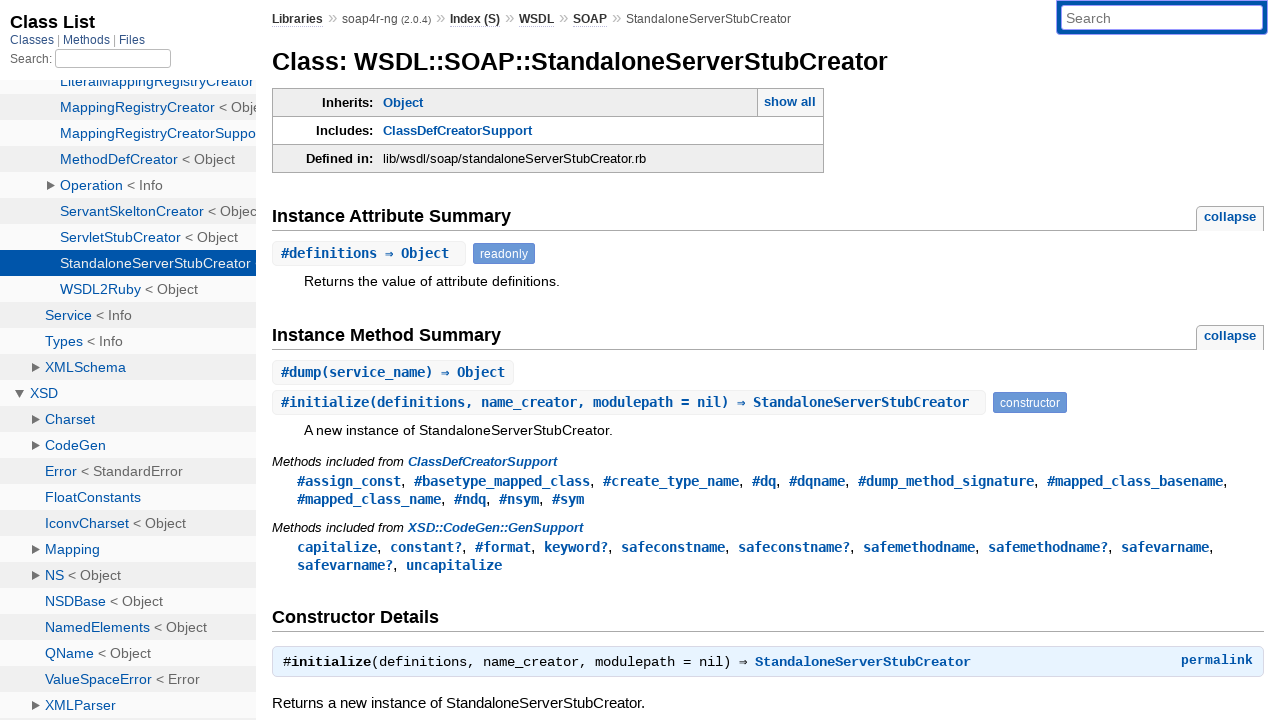

--- FILE ---
content_type: text/html; charset=utf-8
request_url: https://www.rubydoc.info/gems/soap4r-ng/2.0.4/WSDL/SOAP/StandaloneServerStubCreator
body_size: 4424
content:
<!DOCTYPE html>
<html>
  <head>
        <title>RubyDoc.info: 
      
  Class: WSDL::SOAP::StandaloneServerStubCreator
  
    – Documentation for soap4r-ng (2.0.4)
  
 – RubyDoc.info
</title>
<meta name="viewport" content="width=device-width, initial-scale=1.0">
<meta name="description" content="Documenting RubyGems, Stdlib, and GitHub Projects" />
  <meta name="robots" content="index, follow">
  <link rel="canonical" href="https://www.rubydoc.info/gems/soap4r-ng/2.0.4/WSDL/SOAP/StandaloneServerStubCreator">
  <meta property="og:title" content="RubyDoc.info: 
      
  Class: WSDL::SOAP::StandaloneServerStubCreator
  
    – Documentation for soap4r-ng (2.0.4)
  
 – RubyDoc.info
">
  <meta property="og:description" content="Documenting RubyGems, Stdlib, and GitHub Projects">
  <meta property="og:image" content="https://www.rubydoc.info/favicon.ico">
  <meta property="og:url" content="https://www.rubydoc.info/gems/soap4r-ng/2.0.4/WSDL/SOAP/StandaloneServerStubCreator">
  <meta property="og:type" content="website">

    
      <link rel="icon" href="/favicon.ico" type="image/png">
      <link rel="apple-touch-icon" href="/favicon.ico">
      <script type="importmap" data-turbo-track="reload">{
  "imports": {
    "application": "/assets/application-524bab28.js",
    "yard": "/assets/yard-781b1814.js",
    "@hotwired/turbo-rails": "/assets/turbo.min-1c2d4fbe.js",
    "@hotwired/stimulus": "/assets/stimulus.min-4b1e420e.js",
    "@hotwired/stimulus-loading": "/assets/stimulus-loading-1fc53fe7.js",
    "controllers/application": "/assets/controllers/application-3affb389.js",
    "controllers": "/assets/controllers/index-ee64e1f1.js",
    "controllers/modal_controller": "/assets/controllers/modal_controller-b70d9f9e.js",
    "controllers/path_rewriter_controller": "/assets/controllers/path_rewriter_controller-608cb111.js",
    "controllers/path_saver_controller": "/assets/controllers/path_saver_controller-8ac37b05.js",
    "controllers/rewrite_link_controller": "/assets/controllers/rewrite_link_controller-0d0815e7.js"
  }
}</script>
<link rel="modulepreload" href="/assets/application-524bab28.js">
<link rel="modulepreload" href="/assets/yard-781b1814.js">
<link rel="modulepreload" href="/assets/turbo.min-1c2d4fbe.js">
<link rel="modulepreload" href="/assets/stimulus.min-4b1e420e.js">
<link rel="modulepreload" href="/assets/stimulus-loading-1fc53fe7.js">
<link rel="modulepreload" href="/assets/controllers/application-3affb389.js">
<link rel="modulepreload" href="/assets/controllers/index-ee64e1f1.js">
<link rel="modulepreload" href="/assets/controllers/modal_controller-b70d9f9e.js">
<link rel="modulepreload" href="/assets/controllers/path_rewriter_controller-608cb111.js">
<link rel="modulepreload" href="/assets/controllers/path_saver_controller-8ac37b05.js">
<link rel="modulepreload" href="/assets/controllers/rewrite_link_controller-0d0815e7.js">
<script type="b6710aa98935d80a2d3e4480-module">import "yard"</script>
      <link rel="stylesheet" href="/assets/css/style.css" type="text/css" media="screen" charset="utf-8" />
      <link rel="stylesheet" href="/assets/css/custom.css" type="text/css" media="screen" charset="utf-8" />
    <link rel="stylesheet" href="/assets/css/common.css" type="text/css" media="screen" charset="utf-8" />
      <!-- Google tag (gtag.js) -->
  <script async src="https://www.googletagmanager.com/gtag/js?id=G-DKFNF5C40V" type="b6710aa98935d80a2d3e4480-text/javascript"></script>
  <script type="b6710aa98935d80a2d3e4480-text/javascript">
    window.dataLayer = window.dataLayer || [];
    if (window.gtag) {
      setTimeout(() => {
        gtag('event', 'page_view', {
          page_title: document.title,
          page_location: window.location.href,
        });
      }, 1000);
    } else {
      function gtag(){dataLayer.push(arguments);}
      gtag('consent', 'update', {
      'ad_user_data': 'denied',
      'ad_personalization': 'denied',
      'ad_storage': 'denied',
      'analytics_storage': 'denied'
      });
      gtag('js', new Date());
      gtag('config', 'G-DKFNF5C40V');
    }
  </script>

  </head>
  <body>
    
<script type="b6710aa98935d80a2d3e4480-text/javascript">
  window.yard_library_name = 'soap4r-ng';
  window.yard_library_version = '2.0.4';
</script>

  <link rel="stylesheet" href="/static/gems/soap4r-ng/2.0.4/css/style.css?1768592835" type="text/css" />

  <link rel="stylesheet" href="/static/gems/soap4r-ng/2.0.4/css/common.css?1768592835" type="text/css" />

  <link rel="stylesheet" href="/static/gems/soap4r-ng/2.0.4/css/custom.css?1768592835" type="text/css" />

<script type="b6710aa98935d80a2d3e4480-text/javascript" charset="utf-8">
  pathId = "WSDL::SOAP::StandaloneServerStubCreator"
  relpath = '/';
  docsPrefix = '/gems/soap4r-ng/2.0.4';
  listPrefix = '/list/gems/soap4r-ng/2.0.4';
  searchPrefix = '/search/gems/soap4r-ng/2.0.4';
</script>


  <script type="b6710aa98935d80a2d3e4480-text/javascript" charset="utf-8" src="/static/gems/soap4r-ng/2.0.4/js/jquery.js?1768592835"></script>

  <script type="b6710aa98935d80a2d3e4480-text/javascript" charset="utf-8" src="/static/gems/soap4r-ng/2.0.4/js/app.js?1768592835"></script>

  <script type="b6710aa98935d80a2d3e4480-text/javascript" charset="utf-8" src="/static/gems/soap4r-ng/2.0.4/js/autocomplete.js?1768592835"></script>

  <script type="b6710aa98935d80a2d3e4480-text/javascript" charset="utf-8" src="/static/gems/soap4r-ng/2.0.4/js/rubydoc_custom.js?1746321791"></script>

<div class="nav_wrap">
  <iframe id="nav" src="/list/gems/soap4r-ng/2.0.4/class?1"></iframe>
  <div id="resizer"></div>
</div>
<div id="main" tabindex="-1">
  <div id="header">
    <form class="search" method="get" action="/search/gems/soap4r-ng/2.0.4">
  <input name="q" type="search" placeholder="Search" id="search_box" size="30" value="" />
</form>
<script type="b6710aa98935d80a2d3e4480-text/javascript" charset="utf-8">
  $(function() {
    $('#search_box').autocomplete($('#search_box').parent().attr('action'), {
      width: 200,
      formatItem: function(item) {
        var values = item[0].split(",");
        return values[0] + (values[1] == '' ? "" : " <small>(" + values[1] + ")</small>");
      }
    }).result(function(event, item) {
      var values = item[0].split(",")
      $('#search_box').val(values[1]);
      location.href = values[3];
      return false;
    });
  });
</script>

<div id="menu">
  
    <a href="/gems" target="_top">Libraries</a> &raquo;
    <span class="title">soap4r-ng <small>(2.0.4)</small></span>
  
  
    &raquo;
    <a href="/gems/soap4r-ng/2.0.4/index">Index (S)</a> &raquo;
    <span class='title'><span class='object_link'><a href="/gems/soap4r-ng/2.0.4/WSDL" title="WSDL (module)">WSDL</a></span></span> &raquo; <span class='title'><span class='object_link'><a href="/gems/soap4r-ng/2.0.4/WSDL/SOAP" title="WSDL::SOAP (module)">SOAP</a></span></span>
     &raquo; 
    <span class='title'>StandaloneServerStubCreator</span>
  
</div>

    <div id="search">
  
    <a class="full_list_link" id="class_list_link"
        href="/list/gems/soap4r-ng/2.0.4/class">

        <svg width="24" height="24">
          <rect x="0" y="4" width="24" height="4" rx="1" ry="1"></rect>
          <rect x="0" y="12" width="24" height="4" rx="1" ry="1"></rect>
          <rect x="0" y="20" width="24" height="4" rx="1" ry="1"></rect>
        </svg>
    </a>
  
</div>
    <div class="clear"></div>
  </div>
  <div id="content"><h1>Class: WSDL::SOAP::StandaloneServerStubCreator
  
  
  
</h1>
<div class="box_info">
  
  <dl>
    <dt>Inherits:</dt>
    <dd>
      <span class="inheritName"><span class='object_link'><a href="/gems/soap4r-ng/2.0.4/Object" title="Object (class)">Object</a></span></span>
      
        <ul class="fullTree">
          <li><span class='object_link'><a href="/gems/soap4r-ng/2.0.4/Object" title="Object (class)">Object</a></span></li>
          
            <li class="next">WSDL::SOAP::StandaloneServerStubCreator</li>
          
        </ul>
        <a href="#" class="inheritanceTree">show all</a>
      
    </dd>
  </dl>
  

  
  
  
  
  <dl>
      <dt>Includes:</dt>
      <dd><span class='object_link'><a href="/gems/soap4r-ng/2.0.4/WSDL/SOAP/ClassDefCreatorSupport" title="WSDL::SOAP::ClassDefCreatorSupport (module)">ClassDefCreatorSupport</a></span></dd>
  </dl>
  
  

  

  
  <dl>
    <dt>Defined in:</dt>
    <dd>lib/wsdl/soap/standaloneServerStubCreator.rb</dd>
  </dl>
  
</div>





  <h2>Instance Attribute Summary <small><a href="#" class="summary_toggle">collapse</a></small></h2>
  <ul class="summary">
    
      <li class="public ">
  <span class="summary_signature">
    
      <a href="/gems/soap4r-ng/2.0.4/WSDL/SOAP/StandaloneServerStubCreator#definitions-instance_method" title="#definitions (instance method)">#<strong>definitions</strong>  &#x21d2; Object </a>
    

    
  </span>
  
  
  
    
      <span class="note title readonly">readonly</span>
    
    
  
  
  
  
  

  
    <span class="summary_desc"><div class='inline'>
<p>Returns the value of attribute definitions.</p>
</div></span>
  
</li>

    
  </ul>




  
    <h2>
      Instance Method Summary
      <small><a href="#" class="summary_toggle">collapse</a></small>
    </h2>

    <ul class="summary">
      
        <li class="public ">
  <span class="summary_signature">
    
      <a href="/gems/soap4r-ng/2.0.4/WSDL/SOAP/StandaloneServerStubCreator#dump-instance_method" title="#dump (instance method)">#<strong>dump</strong>(service_name)  &#x21d2; Object </a>
    

    
  </span>
  
  
  
  
  
  
  

  
    <span class="summary_desc"><div class='inline'></div></span>
  
</li>

      
        <li class="public ">
  <span class="summary_signature">
    
      <a href="/gems/soap4r-ng/2.0.4/WSDL/SOAP/StandaloneServerStubCreator#initialize-instance_method" title="#initialize (instance method)">#<strong>initialize</strong>(definitions, name_creator, modulepath = nil)  &#x21d2; StandaloneServerStubCreator </a>
    

    
  </span>
  
  
    <span class="note title constructor">constructor</span>
  
  
  
  
  
  

  
    <span class="summary_desc"><div class='inline'>
<p>A new instance of StandaloneServerStubCreator.</p>
</div></span>
  
</li>

      
    </ul>
  


  
  
  
  
  
  
  
  
  <h3 class="inherited">Methods included from <span class='object_link'><a href="/gems/soap4r-ng/2.0.4/WSDL/SOAP/ClassDefCreatorSupport" title="WSDL::SOAP::ClassDefCreatorSupport (module)">ClassDefCreatorSupport</a></span></h3>
  <p class="inherited"><span class='object_link'><a href="/gems/soap4r-ng/2.0.4/WSDL/SOAP/ClassDefCreatorSupport#assign_const-instance_method" title="WSDL::SOAP::ClassDefCreatorSupport#assign_const (method)">#assign_const</a></span>, <span class='object_link'><a href="/gems/soap4r-ng/2.0.4/WSDL/SOAP/ClassDefCreatorSupport#basetype_mapped_class-instance_method" title="WSDL::SOAP::ClassDefCreatorSupport#basetype_mapped_class (method)">#basetype_mapped_class</a></span>, <span class='object_link'><a href="/gems/soap4r-ng/2.0.4/WSDL/SOAP/ClassDefCreatorSupport#create_type_name-instance_method" title="WSDL::SOAP::ClassDefCreatorSupport#create_type_name (method)">#create_type_name</a></span>, <span class='object_link'><a href="/gems/soap4r-ng/2.0.4/WSDL/SOAP/ClassDefCreatorSupport#dq-instance_method" title="WSDL::SOAP::ClassDefCreatorSupport#dq (method)">#dq</a></span>, <span class='object_link'><a href="/gems/soap4r-ng/2.0.4/WSDL/SOAP/ClassDefCreatorSupport#dqname-instance_method" title="WSDL::SOAP::ClassDefCreatorSupport#dqname (method)">#dqname</a></span>, <span class='object_link'><a href="/gems/soap4r-ng/2.0.4/WSDL/SOAP/ClassDefCreatorSupport#dump_method_signature-instance_method" title="WSDL::SOAP::ClassDefCreatorSupport#dump_method_signature (method)">#dump_method_signature</a></span>, <span class='object_link'><a href="/gems/soap4r-ng/2.0.4/WSDL/SOAP/ClassDefCreatorSupport#mapped_class_basename-instance_method" title="WSDL::SOAP::ClassDefCreatorSupport#mapped_class_basename (method)">#mapped_class_basename</a></span>, <span class='object_link'><a href="/gems/soap4r-ng/2.0.4/WSDL/SOAP/ClassDefCreatorSupport#mapped_class_name-instance_method" title="WSDL::SOAP::ClassDefCreatorSupport#mapped_class_name (method)">#mapped_class_name</a></span>, <span class='object_link'><a href="/gems/soap4r-ng/2.0.4/WSDL/SOAP/ClassDefCreatorSupport#ndq-instance_method" title="WSDL::SOAP::ClassDefCreatorSupport#ndq (method)">#ndq</a></span>, <span class='object_link'><a href="/gems/soap4r-ng/2.0.4/WSDL/SOAP/ClassDefCreatorSupport#nsym-instance_method" title="WSDL::SOAP::ClassDefCreatorSupport#nsym (method)">#nsym</a></span>, <span class='object_link'><a href="/gems/soap4r-ng/2.0.4/WSDL/SOAP/ClassDefCreatorSupport#sym-instance_method" title="WSDL::SOAP::ClassDefCreatorSupport#sym (method)">#sym</a></span></p>

  
  
  
  
  
  
  
  
  <h3 class="inherited">Methods included from <span class='object_link'><a href="/gems/soap4r-ng/2.0.4/XSD/CodeGen/GenSupport" title="XSD::CodeGen::GenSupport (module)">XSD::CodeGen::GenSupport</a></span></h3>
  <p class="inherited"><span class='object_link'><a href="/gems/soap4r-ng/2.0.4/XSD/CodeGen/GenSupport#capitalize-class_method" title="XSD::CodeGen::GenSupport.capitalize (method)">capitalize</a></span>, <span class='object_link'><a href="/gems/soap4r-ng/2.0.4/XSD/CodeGen/GenSupport#constant%3F-class_method" title="XSD::CodeGen::GenSupport.constant? (method)">constant?</a></span>, <span class='object_link'><a href="/gems/soap4r-ng/2.0.4/XSD/CodeGen/GenSupport#format-instance_method" title="XSD::CodeGen::GenSupport#format (method)">#format</a></span>, <span class='object_link'><a href="/gems/soap4r-ng/2.0.4/XSD/CodeGen/GenSupport#keyword%3F-class_method" title="XSD::CodeGen::GenSupport.keyword? (method)">keyword?</a></span>, <span class='object_link'><a href="/gems/soap4r-ng/2.0.4/XSD/CodeGen/GenSupport#safeconstname-class_method" title="XSD::CodeGen::GenSupport.safeconstname (method)">safeconstname</a></span>, <span class='object_link'><a href="/gems/soap4r-ng/2.0.4/XSD/CodeGen/GenSupport#safeconstname%3F-class_method" title="XSD::CodeGen::GenSupport.safeconstname? (method)">safeconstname?</a></span>, <span class='object_link'><a href="/gems/soap4r-ng/2.0.4/XSD/CodeGen/GenSupport#safemethodname-class_method" title="XSD::CodeGen::GenSupport.safemethodname (method)">safemethodname</a></span>, <span class='object_link'><a href="/gems/soap4r-ng/2.0.4/XSD/CodeGen/GenSupport#safemethodname%3F-class_method" title="XSD::CodeGen::GenSupport.safemethodname? (method)">safemethodname?</a></span>, <span class='object_link'><a href="/gems/soap4r-ng/2.0.4/XSD/CodeGen/GenSupport#safevarname-class_method" title="XSD::CodeGen::GenSupport.safevarname (method)">safevarname</a></span>, <span class='object_link'><a href="/gems/soap4r-ng/2.0.4/XSD/CodeGen/GenSupport#safevarname%3F-class_method" title="XSD::CodeGen::GenSupport.safevarname? (method)">safevarname?</a></span>, <span class='object_link'><a href="/gems/soap4r-ng/2.0.4/XSD/CodeGen/GenSupport#uncapitalize-class_method" title="XSD::CodeGen::GenSupport.uncapitalize (method)">uncapitalize</a></span></p>
<div id="constructor_details" class="method_details_list">
  <h2>Constructor Details</h2>
  
    <div class="method_details first">
  <h3 class="signature first" id="initialize-instance_method">
  
    #<strong>initialize</strong>(definitions, name_creator, modulepath = nil)  &#x21d2; <tt><span class='object_link'><a href="/gems/soap4r-ng/2.0.4/WSDL/SOAP/StandaloneServerStubCreator" title="WSDL::SOAP::StandaloneServerStubCreator (class)">StandaloneServerStubCreator</a></span></tt> 
  

  

  
</h3><script type="b6710aa98935d80a2d3e4480-text/javascript">
$(document.getElementById("initialize-instance_method")).prepend(
  '<a class="permalink" href="/gems/soap4r-ng/2.0.4/WSDL%2FSOAP%2FStandaloneServerStubCreator:initialize">permalink</a>');
</script>
<div class="docstring">
  <div class="discussion">
    
<p>Returns a new instance of StandaloneServerStubCreator.</p>


  </div>
</div>
<div class="tags">
  

</div><table class="source_code">
  <tr>
    <td>
      <pre class="lines">


25
26
27
28
29</pre>
    </td>
    <td>
      <pre class="code"><span class="info file"># File 'lib/wsdl/soap/standaloneServerStubCreator.rb', line 25</span>

<span class='rubyid_def def kw'>def</span> <span class='rubyid_initialize identifier id'>initialize</span><span class='lparen token'>(</span><span class='rubyid_definitions identifier id'>definitions</span><span class='comma token'>,</span> <span class='rubyid_name_creator identifier id'>name_creator</span><span class='comma token'>,</span> <span class='rubyid_modulepath identifier id'>modulepath</span> <span class='assign token'>=</span> <span class='rubyid_nil nil kw'>nil</span><span class='rparen token'>)</span>
  <span class='rubyid_@definitions ivar id'>@definitions</span> <span class='assign token'>=</span> <span class='rubyid_definitions identifier id'>definitions</span>
  <span class='rubyid_@name_creator ivar id'>@name_creator</span> <span class='assign token'>=</span> <span class='rubyid_name_creator identifier id'>name_creator</span>
  <span class='rubyid_@modulepath ivar id'>@modulepath</span> <span class='assign token'>=</span> <span class='rubyid_modulepath identifier id'>modulepath</span>
<span class='rubyid_end end kw'>end</span>
</pre>
    </td>
  </tr>
</table>
</div>
  
</div>

  <div id="instance_attr_details" class="attr_details">
    <h2>Instance Attribute Details</h2>
    
      
      <span id=""></span>
      <div class="method_details first">
  <h3 class="signature first" id="definitions-instance_method">
  
    #<strong>definitions</strong>  &#x21d2; <tt><span class='object_link'><a href="/gems/soap4r-ng/2.0.4/Object" title="Object (class)">Object</a></span></tt>  <span class="extras">(readonly)</span>
  

  

  
</h3><script type="b6710aa98935d80a2d3e4480-text/javascript">
$(document.getElementById("definitions-instance_method")).prepend(
  '<a class="permalink" href="/gems/soap4r-ng/2.0.4/WSDL%2FSOAP%2FStandaloneServerStubCreator:definitions">permalink</a>');
</script>
<div class="docstring">
  <div class="discussion">
    
<p>Returns the value of attribute definitions.</p>


  </div>
</div>
<div class="tags">
  

</div><table class="source_code">
  <tr>
    <td>
      <pre class="lines">


23
24
25</pre>
    </td>
    <td>
      <pre class="code"><span class="info file"># File 'lib/wsdl/soap/standaloneServerStubCreator.rb', line 23</span>

<span class='rubyid_def def kw'>def</span> <span class='rubyid_definitions identifier id'>definitions</span>
  <span class='rubyid_@definitions ivar id'>@definitions</span>
<span class='rubyid_end end kw'>end</span>
</pre>
    </td>
  </tr>
</table>
</div>
    
  </div>


  <div id="instance_method_details" class="method_details_list">
    <h2>Instance Method Details</h2>

    
      <div class="method_details first">
  <h3 class="signature first" id="dump-instance_method">
  
    #<strong>dump</strong>(service_name)  &#x21d2; <tt><span class='object_link'><a href="/gems/soap4r-ng/2.0.4/Object" title="Object (class)">Object</a></span></tt> 
  

  

  
</h3><script type="b6710aa98935d80a2d3e4480-text/javascript">
$(document.getElementById("dump-instance_method")).prepend(
  '<a class="permalink" href="/gems/soap4r-ng/2.0.4/WSDL%2FSOAP%2FStandaloneServerStubCreator:dump">permalink</a>');
</script>
<table class="source_code">
  <tr>
    <td>
      <pre class="lines">


31
32
33
34
35
36
37
38
39
40
41
42
43
44
45
46
47</pre>
    </td>
    <td>
      <pre class="code"><span class="info file"># File 'lib/wsdl/soap/standaloneServerStubCreator.rb', line 31</span>

<span class='rubyid_def def kw'>def</span> <span class='rubyid_dump identifier id'>dump</span><span class='lparen token'>(</span><span class='rubyid_service_name identifier id'>service_name</span><span class='rparen token'>)</span>
  <span class='rubyid_warn identifier id'>warn</span><span class='lparen token'>(</span><span class='string val'>&quot;- Standalone stub can have only 1 port for now.  So creating stub for the first port and rests are ignored.&quot;</span><span class='rparen token'>)</span>
  <span class='rubyid_warn identifier id'>warn</span><span class='lparen token'>(</span><span class='string val'>&quot;- Standalone server stub ignores port location defined in WSDL.  Location is http://localhost:10080/ by default.  Generated client from WSDL must be configured to point this endpoint manually.&quot;</span><span class='rparen token'>)</span>
  <span class='rubyid_services identifier id'>services</span> <span class='assign token'>=</span> <span class='rubyid_@definitions ivar id'>@definitions</span><span class='dot token'>.</span><span class='rubyid_service identifier id'>service</span><span class='lparen token'>(</span><span class='rubyid_service_name identifier id'>service_name</span><span class='rparen token'>)</span>
  <span class='rubyid_unless unless kw'>unless</span> <span class='rubyid_services identifier id'>services</span>
    <span class='rubyid_raise identifier id'>raise</span> <span class='rubyid_RuntimeError constant id'>RuntimeError</span><span class='dot token'>.</span><span class='rubyid_new identifier id'>new</span><span class='lparen token'>(</span><span class='dstring node'>&quot;service not defined: #{service_name}&quot;</span><span class='rparen token'>)</span>
  <span class='rubyid_end end kw'>end</span>
  <span class='rubyid_ports identifier id'>ports</span> <span class='assign token'>=</span> <span class='rubyid_services identifier id'>services</span><span class='dot token'>.</span><span class='rubyid_ports identifier id'>ports</span>
  <span class='rubyid_if if kw'>if</span> <span class='rubyid_ports identifier id'>ports</span><span class='dot token'>.</span><span class='rubyid_empty? fid id'>empty?</span>
    <span class='rubyid_raise identifier id'>raise</span> <span class='rubyid_RuntimeError constant id'>RuntimeError</span><span class='dot token'>.</span><span class='rubyid_new identifier id'>new</span><span class='lparen token'>(</span><span class='dstring node'>&quot;ports not found for #{service_name}&quot;</span><span class='rparen token'>)</span>
  <span class='rubyid_end end kw'>end</span>
  <span class='rubyid_port identifier id'>port</span> <span class='assign token'>=</span> <span class='rubyid_ports identifier id'>ports</span><span class='lbrack token'>[</span><span class='integer val'>0</span><span class='rbrack token'>]</span>
  <span class='rubyid_if if kw'>if</span> <span class='rubyid_port identifier id'>port</span><span class='dot token'>.</span><span class='rubyid_porttype identifier id'>porttype</span><span class='dot token'>.</span><span class='rubyid_nil? fid id'>nil?</span>
    <span class='rubyid_raise identifier id'>raise</span> <span class='rubyid_RuntimeError constant id'>RuntimeError</span><span class='dot token'>.</span><span class='rubyid_new identifier id'>new</span><span class='lparen token'>(</span><span class='dstring node'>&quot;porttype not found for #{port}&quot;</span><span class='rparen token'>)</span>
  <span class='rubyid_end end kw'>end</span>
  <span class='rubyid_dump_porttype identifier id'>dump_porttype</span><span class='lparen token'>(</span><span class='rubyid_port identifier id'>port</span><span class='dot token'>.</span><span class='rubyid_porttype identifier id'>porttype</span><span class='rparen token'>)</span>
<span class='rubyid_end end kw'>end</span>
</pre>
    </td>
  </tr>
</table>
</div>
    
  </div>

</div>
  <div id="footer">
  Generated on Tue Jan 27 08:57:14 2026 by
  <a href="https://yardoc.org" title="Yay! A Ruby Documentation Tool" target="_parent">yard</a>
  0.9.38 (ruby-3.4.3).
</div>

</div>


  <script src="/cdn-cgi/scripts/7d0fa10a/cloudflare-static/rocket-loader.min.js" data-cf-settings="b6710aa98935d80a2d3e4480-|49" defer></script><script defer src="https://static.cloudflareinsights.com/beacon.min.js/vcd15cbe7772f49c399c6a5babf22c1241717689176015" integrity="sha512-ZpsOmlRQV6y907TI0dKBHq9Md29nnaEIPlkf84rnaERnq6zvWvPUqr2ft8M1aS28oN72PdrCzSjY4U6VaAw1EQ==" data-cf-beacon='{"version":"2024.11.0","token":"9f9e821d93554a138f3a1020b738c77e","r":1,"server_timing":{"name":{"cfCacheStatus":true,"cfEdge":true,"cfExtPri":true,"cfL4":true,"cfOrigin":true,"cfSpeedBrain":true},"location_startswith":null}}' crossorigin="anonymous"></script>
</body>
</html>


--- FILE ---
content_type: text/html; charset=utf-8
request_url: https://www.rubydoc.info/list/gems/soap4r-ng/2.0.4/class?1
body_size: 10848
content:
<!DOCTYPE html>
<html>
  <head>
        <title>RubyDoc.info: 
      Class List – RubyDoc.info
</title>
<meta name="viewport" content="width=device-width, initial-scale=1.0">
<meta name="description" content="Documenting RubyGems, Stdlib, and GitHub Projects" />
  <meta name="robots" content="index, follow">
  <link rel="canonical" href="https://www.rubydoc.info/list/gems/soap4r-ng/2.0.4/class?1">
  <meta property="og:title" content="RubyDoc.info: 
      Class List – RubyDoc.info
">
  <meta property="og:description" content="Documenting RubyGems, Stdlib, and GitHub Projects">
  <meta property="og:image" content="https://www.rubydoc.info/favicon.ico?1">
  <meta property="og:url" content="https://www.rubydoc.info/list/gems/soap4r-ng/2.0.4/class?1">
  <meta property="og:type" content="website">

    
      <link rel="stylesheet" href="/assets/css/full_list.css" type="text/css" media="screen" charset="utf-8" />
    <link rel="stylesheet" href="/assets/css/common.css" type="text/css" media="screen" charset="utf-8" />
      <!-- Google tag (gtag.js) -->
  <script async src="https://www.googletagmanager.com/gtag/js?id=G-DKFNF5C40V" type="77af266d3802471272dceeab-text/javascript"></script>
  <script type="77af266d3802471272dceeab-text/javascript">
    window.dataLayer = window.dataLayer || [];
    if (window.gtag) {
      setTimeout(() => {
        gtag('event', 'page_view', {
          page_title: document.title,
          page_location: window.location.href,
        });
      }, 1000);
    } else {
      function gtag(){dataLayer.push(arguments);}
      gtag('consent', 'update', {
      'ad_user_data': 'denied',
      'ad_personalization': 'denied',
      'ad_storage': 'denied',
      'analytics_storage': 'denied'
      });
      gtag('js', new Date());
      gtag('config', 'G-DKFNF5C40V');
    }
  </script>

  </head>
  <body>
    

  <link rel="stylesheet" href="/static/gems/soap4r-ng/2.0.4/css/full_list.css?1765657798" type="text/css" media="screen" />

  <link rel="stylesheet" href="/static/gems/soap4r-ng/2.0.4/css/common.css?1765657798" type="text/css" media="screen" />


  <script type="77af266d3802471272dceeab-text/javascript" charset="utf-8" src="/static/gems/soap4r-ng/2.0.4/js/jquery.js?1765657798"></script>

  <script type="77af266d3802471272dceeab-text/javascript" charset="utf-8" src="/static/gems/soap4r-ng/2.0.4/js/full_list.js?1765657798"></script>

<base id="base_target" target="_parent" />
<div id="content">
  <div class="fixed_header">
    <h1 id="full_list_header">Class List</h1>
    <div id="full_list_nav">
      
        <span><a target="_self" href="/list/gems/soap4r-ng/2.0.4/class">
            Classes
          </a></span>
      
        <span><a target="_self" href="/list/gems/soap4r-ng/2.0.4/method">
            Methods
          </a></span>
      
        <span><a target="_self" href="/list/gems/soap4r-ng/2.0.4/file">
            Files
          </a></span>
      
    </div>
    <div id="search">
      <label for="search-class">Search:</label>
      <input id="search-class" type="text" />
    </div>
  </div>
  <ul id="full_list" class="class">
    <li id="object_" class="odd"><div class="item" style="padding-left:30px"><span class='object_link'><a href="/gems/soap4r-ng/2.0.4/toplevel" title="Top Level Namespace (root)">Top Level Namespace</a></span></div></li>
<li id='object_Kernel' class='even'><div class='item' style='padding-left:30px'><span class='object_link'><a href="/gems/soap4r-ng/2.0.4/Kernel" title="Kernel (module)">Kernel</a></span><small class='search_info'>Top Level Namespace</small></div></li><li id='object_Object' class='odd'><div class='item' style='padding-left:30px'><span class='object_link'><a href="/gems/soap4r-ng/2.0.4/Object" title="Object (class)">Object</a></span> &lt; BasicObject<small class='search_info'>Top Level Namespace</small></div></li><li id='object_SOAP' class='even'><div class='item' style='padding-left:30px'><a tabindex='0' class='toggle' role='button' aria-label='SOAP child nodes' aria-expanded='false' aria-controls='object_SOAP'></a> <span class='object_link'><a href="/gems/soap4r-ng/2.0.4/SOAP" title="SOAP (module)">SOAP</a></span><small class='search_info'>Top Level Namespace</small></div><div aria-labelledby='object_SOAP'><ul><li id='object_SOAP::ArrayIndexOutOfBoundsError' class='collapsed odd'><div class='item' style='padding-left:45px'><span class='object_link'><a href="/gems/soap4r-ng/2.0.4/SOAP/ArrayIndexOutOfBoundsError" title="SOAP::ArrayIndexOutOfBoundsError (class)">ArrayIndexOutOfBoundsError</a></span> &lt; Error<small class='search_info'>SOAP</small></div></li><li id='object_SOAP::ArrayStoreError' class='collapsed even'><div class='item' style='padding-left:45px'><span class='object_link'><a href="/gems/soap4r-ng/2.0.4/SOAP/ArrayStoreError" title="SOAP::ArrayStoreError (class)">ArrayStoreError</a></span> &lt; Error<small class='search_info'>SOAP</small></div></li><li id='object_SOAP::Attachment' class='collapsed odd'><div class='item' style='padding-left:45px'><span class='object_link'><a href="/gems/soap4r-ng/2.0.4/SOAP/Attachment" title="SOAP::Attachment (class)">Attachment</a></span> &lt; Object<small class='search_info'>SOAP</small></div></li><li id='object_SOAP::AttrProxy' class='collapsed even'><div class='item' style='padding-left:45px'><a tabindex='0' class='toggle' role='button' aria-label='AttrProxy child nodes' aria-expanded='false' aria-controls='object_SOAP::AttrProxy'></a> <span class='object_link'><a href="/gems/soap4r-ng/2.0.4/SOAP/AttrProxy" title="SOAP::AttrProxy (module)">AttrProxy</a></span><small class='search_info'>SOAP</small></div><div aria-labelledby='object_SOAP::AttrProxy'><ul><li id='object_SOAP::AttrProxy::AttrProxyClassSupport' class='collapsed'><div class='item' style='padding-left:60px'><span class='object_link'><a href="/gems/soap4r-ng/2.0.4/SOAP/AttrProxy/AttrProxyClassSupport" title="SOAP::AttrProxy::AttrProxyClassSupport (module)">AttrProxyClassSupport</a></span><small class='search_info'>SOAP::AttrProxy</small></div></li></ul></div></li><li id='object_SOAP::EmptyResponseError' class='collapsed odd'><div class='item' style='padding-left:45px'><span class='object_link'><a href="/gems/soap4r-ng/2.0.4/SOAP/EmptyResponseError" title="SOAP::EmptyResponseError (class)">EmptyResponseError</a></span> &lt; Error<small class='search_info'>SOAP</small></div></li><li id='object_SOAP::EncodingStyle' class='collapsed even'><div class='item' style='padding-left:45px'><a tabindex='0' class='toggle' role='button' aria-label='EncodingStyle child nodes' aria-expanded='false' aria-controls='object_SOAP::EncodingStyle'></a> <span class='object_link'><a href="/gems/soap4r-ng/2.0.4/SOAP/EncodingStyle" title="SOAP::EncodingStyle (module)">EncodingStyle</a></span><small class='search_info'>SOAP</small></div><div aria-labelledby='object_SOAP::EncodingStyle'><ul><li id='object_SOAP::EncodingStyle::ASPDotNetHandler' class='collapsed'><div class='item' style='padding-left:60px'><a tabindex='0' class='toggle' role='button' aria-label='ASPDotNetHandler child nodes' aria-expanded='false' aria-controls='object_SOAP::EncodingStyle::ASPDotNetHandler'></a> <span class='object_link'><a href="/gems/soap4r-ng/2.0.4/SOAP/EncodingStyle/ASPDotNetHandler" title="SOAP::EncodingStyle::ASPDotNetHandler (class)">ASPDotNetHandler</a></span> &lt; Handler<small class='search_info'>SOAP::EncodingStyle</small></div><div aria-labelledby='object_SOAP::EncodingStyle::ASPDotNetHandler'><ul><li id='object_SOAP::EncodingStyle::ASPDotNetHandler::SOAPTemporalObject' class='collapsed'><div class='item' style='padding-left:75px'><span class='object_link'><a href="/gems/soap4r-ng/2.0.4/SOAP/EncodingStyle/ASPDotNetHandler/SOAPTemporalObject" title="SOAP::EncodingStyle::ASPDotNetHandler::SOAPTemporalObject (class)">SOAPTemporalObject</a></span> &lt; Object<small class='search_info'>SOAP::EncodingStyle::ASPDotNetHandler</small></div></li><li id='object_SOAP::EncodingStyle::ASPDotNetHandler::SOAPUnknown' class='collapsed'><div class='item' style='padding-left:75px'><span class='object_link'><a href="/gems/soap4r-ng/2.0.4/SOAP/EncodingStyle/ASPDotNetHandler/SOAPUnknown" title="SOAP::EncodingStyle::ASPDotNetHandler::SOAPUnknown (class)">SOAPUnknown</a></span> &lt; SOAPTemporalObject<small class='search_info'>SOAP::EncodingStyle::ASPDotNetHandler</small></div></li></ul></div></li><li id='object_SOAP::EncodingStyle::Handler' class='collapsed'><div class='item' style='padding-left:60px'><a tabindex='0' class='toggle' role='button' aria-label='Handler child nodes' aria-expanded='false' aria-controls='object_SOAP::EncodingStyle::Handler'></a> <span class='object_link'><a href="/gems/soap4r-ng/2.0.4/SOAP/EncodingStyle/Handler" title="SOAP::EncodingStyle::Handler (class)">Handler</a></span> &lt; Object<small class='search_info'>SOAP::EncodingStyle</small></div><div aria-labelledby='object_SOAP::EncodingStyle::Handler'><ul><li id='object_SOAP::EncodingStyle::Handler::EncodingStyleError' class='collapsed'><div class='item' style='padding-left:75px'><span class='object_link'><a href="/gems/soap4r-ng/2.0.4/SOAP/EncodingStyle/Handler/EncodingStyleError" title="SOAP::EncodingStyle::Handler::EncodingStyleError (class)">EncodingStyleError</a></span> &lt; Error<small class='search_info'>SOAP::EncodingStyle::Handler</small></div></li></ul></div></li><li id='object_SOAP::EncodingStyle::LiteralHandler' class='collapsed'><div class='item' style='padding-left:60px'><span class='object_link'><a href="/gems/soap4r-ng/2.0.4/SOAP/EncodingStyle/LiteralHandler" title="SOAP::EncodingStyle::LiteralHandler (class)">LiteralHandler</a></span> &lt; Handler<small class='search_info'>SOAP::EncodingStyle</small></div></li><li id='object_SOAP::EncodingStyle::SOAPHandler' class='collapsed'><div class='item' style='padding-left:60px'><a tabindex='0' class='toggle' role='button' aria-label='SOAPHandler child nodes' aria-expanded='false' aria-controls='object_SOAP::EncodingStyle::SOAPHandler'></a> <span class='object_link'><a href="/gems/soap4r-ng/2.0.4/SOAP/EncodingStyle/SOAPHandler" title="SOAP::EncodingStyle::SOAPHandler (class)">SOAPHandler</a></span> &lt; Handler<small class='search_info'>SOAP::EncodingStyle</small></div><div aria-labelledby='object_SOAP::EncodingStyle::SOAPHandler'><ul><li id='object_SOAP::EncodingStyle::SOAPHandler::SOAPTemporalObject' class='collapsed'><div class='item' style='padding-left:75px'><span class='object_link'><a href="/gems/soap4r-ng/2.0.4/SOAP/EncodingStyle/SOAPHandler/SOAPTemporalObject" title="SOAP::EncodingStyle::SOAPHandler::SOAPTemporalObject (class)">SOAPTemporalObject</a></span> &lt; Object<small class='search_info'>SOAP::EncodingStyle::SOAPHandler</small></div></li><li id='object_SOAP::EncodingStyle::SOAPHandler::SOAPUnknown' class='collapsed'><div class='item' style='padding-left:75px'><span class='object_link'><a href="/gems/soap4r-ng/2.0.4/SOAP/EncodingStyle/SOAPHandler/SOAPUnknown" title="SOAP::EncodingStyle::SOAPHandler::SOAPUnknown (class)">SOAPUnknown</a></span> &lt; SOAPTemporalObject<small class='search_info'>SOAP::EncodingStyle::SOAPHandler</small></div></li></ul></div></li></ul></div></li><li id='object_SOAP::Env' class='collapsed odd'><div class='item' style='padding-left:45px'><span class='object_link'><a href="/gems/soap4r-ng/2.0.4/SOAP/Env" title="SOAP::Env (module)">Env</a></span><small class='search_info'>SOAP</small></div></li><li id='object_SOAP::Error' class='collapsed even'><div class='item' style='padding-left:45px'><span class='object_link'><a href="/gems/soap4r-ng/2.0.4/SOAP/Error" title="SOAP::Error (class)">Error</a></span> &lt; StandardError<small class='search_info'>SOAP</small></div></li><li id='object_SOAP::FaultCode' class='collapsed odd'><div class='item' style='padding-left:45px'><span class='object_link'><a href="/gems/soap4r-ng/2.0.4/SOAP/FaultCode" title="SOAP::FaultCode (module)">FaultCode</a></span><small class='search_info'>SOAP</small></div></li><li id='object_SOAP::FaultError' class='collapsed even'><div class='item' style='padding-left:45px'><span class='object_link'><a href="/gems/soap4r-ng/2.0.4/SOAP/FaultError" title="SOAP::FaultError (class)">FaultError</a></span> &lt; Error<small class='search_info'>SOAP</small></div></li><li id='object_SOAP::Filter' class='collapsed odd'><div class='item' style='padding-left:45px'><a tabindex='0' class='toggle' role='button' aria-label='Filter child nodes' aria-expanded='false' aria-controls='object_SOAP::Filter'></a> <span class='object_link'><a href="/gems/soap4r-ng/2.0.4/SOAP/Filter" title="SOAP::Filter (module)">Filter</a></span><small class='search_info'>SOAP</small></div><div aria-labelledby='object_SOAP::Filter'><ul><li id='object_SOAP::Filter::FilterChain' class='collapsed'><div class='item' style='padding-left:60px'><span class='object_link'><a href="/gems/soap4r-ng/2.0.4/SOAP/Filter/FilterChain" title="SOAP::Filter::FilterChain (class)">FilterChain</a></span> &lt; Object<small class='search_info'>SOAP::Filter</small></div></li><li id='object_SOAP::Filter::Handler' class='collapsed'><div class='item' style='padding-left:60px'><span class='object_link'><a href="/gems/soap4r-ng/2.0.4/SOAP/Filter/Handler" title="SOAP::Filter::Handler (class)">Handler</a></span> &lt; Object<small class='search_info'>SOAP::Filter</small></div></li><li id='object_SOAP::Filter::StreamHandler' class='collapsed'><div class='item' style='padding-left:60px'><span class='object_link'><a href="/gems/soap4r-ng/2.0.4/SOAP/Filter/StreamHandler" title="SOAP::Filter::StreamHandler (class)">StreamHandler</a></span> &lt; Object<small class='search_info'>SOAP::Filter</small></div></li></ul></div></li><li id='object_SOAP::Generator' class='collapsed even'><div class='item' style='padding-left:45px'><a tabindex='0' class='toggle' role='button' aria-label='Generator child nodes' aria-expanded='false' aria-controls='object_SOAP::Generator'></a> <span class='object_link'><a href="/gems/soap4r-ng/2.0.4/SOAP/Generator" title="SOAP::Generator (class)">Generator</a></span> &lt; Object<small class='search_info'>SOAP</small></div><div aria-labelledby='object_SOAP::Generator'><ul><li id='object_SOAP::Generator::FormatEncodeError' class='collapsed'><div class='item' style='padding-left:60px'><span class='object_link'><a href="/gems/soap4r-ng/2.0.4/SOAP/Generator/FormatEncodeError" title="SOAP::Generator::FormatEncodeError (class)">FormatEncodeError</a></span> &lt; Error<small class='search_info'>SOAP::Generator</small></div></li></ul></div></li><li id='object_SOAP::HTTPConfigLoader' class='collapsed odd'><div class='item' style='padding-left:45px'><span class='object_link'><a href="/gems/soap4r-ng/2.0.4/SOAP/HTTPConfigLoader" title="SOAP::HTTPConfigLoader (module)">HTTPConfigLoader</a></span><small class='search_info'>SOAP</small></div></li><li id='object_SOAP::HTTPStreamError' class='collapsed even'><div class='item' style='padding-left:45px'><span class='object_link'><a href="/gems/soap4r-ng/2.0.4/SOAP/HTTPStreamError" title="SOAP::HTTPStreamError (class)">HTTPStreamError</a></span> &lt; StreamError<small class='search_info'>SOAP</small></div></li><li id='object_SOAP::HTTPStreamHandler' class='collapsed odd'><div class='item' style='padding-left:45px'><a tabindex='0' class='toggle' role='button' aria-label='HTTPStreamHandler child nodes' aria-expanded='false' aria-controls='object_SOAP::HTTPStreamHandler'></a> <span class='object_link'><a href="/gems/soap4r-ng/2.0.4/SOAP/HTTPStreamHandler" title="SOAP::HTTPStreamHandler (class)">HTTPStreamHandler</a></span> &lt; StreamHandler<small class='search_info'>SOAP</small></div><div aria-labelledby='object_SOAP::HTTPStreamHandler'><ul><li id='object_SOAP::HTTPStreamHandler::HttpPostRequestFilter' class='collapsed'><div class='item' style='padding-left:60px'><span class='object_link'><a href="/gems/soap4r-ng/2.0.4/SOAP/HTTPStreamHandler/HttpPostRequestFilter" title="SOAP::HTTPStreamHandler::HttpPostRequestFilter (class)">HttpPostRequestFilter</a></span> &lt; Object<small class='search_info'>SOAP::HTTPStreamHandler</small></div></li></ul></div></li><li id='object_SOAP::Header' class='collapsed even'><div class='item' style='padding-left:45px'><a tabindex='0' class='toggle' role='button' aria-label='Header child nodes' aria-expanded='false' aria-controls='object_SOAP::Header'></a> <span class='object_link'><a href="/gems/soap4r-ng/2.0.4/SOAP/Header" title="SOAP::Header (module)">Header</a></span><small class='search_info'>SOAP</small></div><div aria-labelledby='object_SOAP::Header'><ul><li id='object_SOAP::Header::Handler' class='collapsed'><div class='item' style='padding-left:60px'><span class='object_link'><a href="/gems/soap4r-ng/2.0.4/SOAP/Header/Handler" title="SOAP::Header::Handler (class)">Handler</a></span> &lt; Object<small class='search_info'>SOAP::Header</small></div></li><li id='object_SOAP::Header::HandlerSet' class='collapsed'><div class='item' style='padding-left:60px'><span class='object_link'><a href="/gems/soap4r-ng/2.0.4/SOAP/Header/HandlerSet" title="SOAP::Header::HandlerSet (class)">HandlerSet</a></span> &lt; Object<small class='search_info'>SOAP::Header</small></div></li><li id='object_SOAP::Header::MappingHandler' class='collapsed'><div class='item' style='padding-left:60px'><span class='object_link'><a href="/gems/soap4r-ng/2.0.4/SOAP/Header/MappingHandler" title="SOAP::Header::MappingHandler (class)">MappingHandler</a></span> &lt; Handler<small class='search_info'>SOAP::Header</small></div></li><li id='object_SOAP::Header::SimpleHandler' class='collapsed'><div class='item' style='padding-left:60px'><span class='object_link'><a href="/gems/soap4r-ng/2.0.4/SOAP/Header/SimpleHandler" title="SOAP::Header::SimpleHandler (class)">SimpleHandler</a></span> &lt; Handler<small class='search_info'>SOAP::Header</small></div></li></ul></div></li><li id='object_SOAP::MIMEMessage' class='collapsed odd'><div class='item' style='padding-left:45px'><a tabindex='0' class='toggle' role='button' aria-label='MIMEMessage child nodes' aria-expanded='false' aria-controls='object_SOAP::MIMEMessage'></a> <span class='object_link'><a href="/gems/soap4r-ng/2.0.4/SOAP/MIMEMessage" title="SOAP::MIMEMessage (class)">MIMEMessage</a></span> &lt; Object<small class='search_info'>SOAP</small></div><div aria-labelledby='object_SOAP::MIMEMessage'><ul><li id='object_SOAP::MIMEMessage::Header' class='collapsed'><div class='item' style='padding-left:60px'><span class='object_link'><a href="/gems/soap4r-ng/2.0.4/SOAP/MIMEMessage/Header" title="SOAP::MIMEMessage::Header (class)">Header</a></span> &lt; Object<small class='search_info'>SOAP::MIMEMessage</small></div></li><li id='object_SOAP::MIMEMessage::Headers' class='collapsed'><div class='item' style='padding-left:60px'><span class='object_link'><a href="/gems/soap4r-ng/2.0.4/SOAP/MIMEMessage/Headers" title="SOAP::MIMEMessage::Headers (class)">Headers</a></span> &lt; Hash<small class='search_info'>SOAP::MIMEMessage</small></div></li><li id='object_SOAP::MIMEMessage::MIMEMessageError' class='collapsed'><div class='item' style='padding-left:60px'><span class='object_link'><a href="/gems/soap4r-ng/2.0.4/SOAP/MIMEMessage/MIMEMessageError" title="SOAP::MIMEMessage::MIMEMessageError (class)">MIMEMessageError</a></span> &lt; StandardError<small class='search_info'>SOAP::MIMEMessage</small></div></li><li id='object_SOAP::MIMEMessage::Part' class='collapsed'><div class='item' style='padding-left:60px'><span class='object_link'><a href="/gems/soap4r-ng/2.0.4/SOAP/MIMEMessage/Part" title="SOAP::MIMEMessage::Part (class)">Part</a></span> &lt; Object<small class='search_info'>SOAP::MIMEMessage</small></div></li></ul></div></li><li id='object_SOAP::MPostUnavailableError' class='collapsed even'><div class='item' style='padding-left:45px'><span class='object_link'><a href="/gems/soap4r-ng/2.0.4/SOAP/MPostUnavailableError" title="SOAP::MPostUnavailableError (class)">MPostUnavailableError</a></span> &lt; HTTPStreamError<small class='search_info'>SOAP</small></div></li><li id='object_SOAP::Mapping' class='collapsed odd'><div class='item' style='padding-left:45px'><a tabindex='0' class='toggle' role='button' aria-label='Mapping child nodes' aria-expanded='false' aria-controls='object_SOAP::Mapping'></a> <span class='object_link'><a href="/gems/soap4r-ng/2.0.4/SOAP/Mapping" title="SOAP::Mapping (module)">Mapping</a></span><small class='search_info'>SOAP</small></div><div aria-labelledby='object_SOAP::Mapping'><ul><li id='object_SOAP::Mapping::ArrayFactory_' class='collapsed'><div class='item' style='padding-left:60px'><span class='object_link'><a href="/gems/soap4r-ng/2.0.4/SOAP/Mapping/ArrayFactory_" title="SOAP::Mapping::ArrayFactory_ (class)">ArrayFactory_</a></span> &lt; Factory<small class='search_info'>SOAP::Mapping</small></div></li><li id='object_SOAP::Mapping::AttachmentFactory' class='collapsed'><div class='item' style='padding-left:60px'><span class='object_link'><a href="/gems/soap4r-ng/2.0.4/SOAP/Mapping/AttachmentFactory" title="SOAP::Mapping::AttachmentFactory (class)">AttachmentFactory</a></span> &lt; Factory<small class='search_info'>SOAP::Mapping</small></div></li><li id='object_SOAP::Mapping::Base64Factory_' class='collapsed'><div class='item' style='padding-left:60px'><span class='object_link'><a href="/gems/soap4r-ng/2.0.4/SOAP/Mapping/Base64Factory_" title="SOAP::Mapping::Base64Factory_ (class)">Base64Factory_</a></span> &lt; Factory<small class='search_info'>SOAP::Mapping</small></div></li><li id='object_SOAP::Mapping::BasetypeFactory_' class='collapsed'><div class='item' style='padding-left:60px'><span class='object_link'><a href="/gems/soap4r-ng/2.0.4/SOAP/Mapping/BasetypeFactory_" title="SOAP::Mapping::BasetypeFactory_ (class)">BasetypeFactory_</a></span> &lt; Factory<small class='search_info'>SOAP::Mapping</small></div></li><li id='object_SOAP::Mapping::DateTimeFactory_' class='collapsed'><div class='item' style='padding-left:60px'><span class='object_link'><a href="/gems/soap4r-ng/2.0.4/SOAP/Mapping/DateTimeFactory_" title="SOAP::Mapping::DateTimeFactory_ (class)">DateTimeFactory_</a></span> &lt; Factory<small class='search_info'>SOAP::Mapping</small></div></li><li id='object_SOAP::Mapping::EncodedRegistry' class='collapsed'><div class='item' style='padding-left:60px'><a tabindex='0' class='toggle' role='button' aria-label='EncodedRegistry child nodes' aria-expanded='false' aria-controls='object_SOAP::Mapping::EncodedRegistry'></a> <span class='object_link'><a href="/gems/soap4r-ng/2.0.4/SOAP/Mapping/EncodedRegistry" title="SOAP::Mapping::EncodedRegistry (class)">EncodedRegistry</a></span> &lt; Object<small class='search_info'>SOAP::Mapping</small></div><div aria-labelledby='object_SOAP::Mapping::EncodedRegistry'><ul><li id='object_SOAP::Mapping::EncodedRegistry::Map' class='collapsed'><div class='item' style='padding-left:75px'><span class='object_link'><a href="/gems/soap4r-ng/2.0.4/SOAP/Mapping/EncodedRegistry/Map" title="SOAP::Mapping::EncodedRegistry::Map (class)">Map</a></span> &lt; Object<small class='search_info'>SOAP::Mapping::EncodedRegistry</small></div></li></ul></div></li><li id='object_SOAP::Mapping::Factory' class='collapsed'><div class='item' style='padding-left:60px'><span class='object_link'><a href="/gems/soap4r-ng/2.0.4/SOAP/Mapping/Factory" title="SOAP::Mapping::Factory (class)">Factory</a></span> &lt; Object<small class='search_info'>SOAP::Mapping</small></div></li><li id='object_SOAP::Mapping::FixnumFactory_' class='collapsed'><div class='item' style='padding-left:60px'><span class='object_link'><a href="/gems/soap4r-ng/2.0.4/SOAP/Mapping/FixnumFactory_" title="SOAP::Mapping::FixnumFactory_ (class)">FixnumFactory_</a></span> &lt; Factory<small class='search_info'>SOAP::Mapping</small></div></li><li id='object_SOAP::Mapping::HashFactory_' class='collapsed'><div class='item' style='padding-left:60px'><span class='object_link'><a href="/gems/soap4r-ng/2.0.4/SOAP/Mapping/HashFactory_" title="SOAP::Mapping::HashFactory_ (class)">HashFactory_</a></span> &lt; Factory<small class='search_info'>SOAP::Mapping</small></div></li><li id='object_SOAP::Mapping::LiteralRegistry' class='collapsed'><div class='item' style='padding-left:60px'><span class='object_link'><a href="/gems/soap4r-ng/2.0.4/SOAP/Mapping/LiteralRegistry" title="SOAP::Mapping::LiteralRegistry (class)">LiteralRegistry</a></span> &lt; Object<small class='search_info'>SOAP::Mapping</small></div></li><li id='object_SOAP::Mapping::MappedException' class='collapsed'><div class='item' style='padding-left:60px'><span class='object_link'><a href="/gems/soap4r-ng/2.0.4/SOAP/Mapping/MappedException" title="SOAP::Mapping::MappedException (module)">MappedException</a></span><small class='search_info'>SOAP::Mapping</small></div></li><li id='object_SOAP::Mapping::MappingError' class='collapsed'><div class='item' style='padding-left:60px'><span class='object_link'><a href="/gems/soap4r-ng/2.0.4/SOAP/Mapping/MappingError" title="SOAP::Mapping::MappingError (class)">MappingError</a></span> &lt; Error<small class='search_info'>SOAP::Mapping</small></div></li><li id='object_SOAP::Mapping::Object' class='collapsed'><div class='item' style='padding-left:60px'><span class='object_link'><a href="/gems/soap4r-ng/2.0.4/SOAP/Mapping/Object" title="SOAP::Mapping::Object (class)">Object</a></span> &lt; Object<small class='search_info'>SOAP::Mapping</small></div></li><li id='object_SOAP::Mapping::RegistrySupport' class='collapsed'><div class='item' style='padding-left:60px'><span class='object_link'><a href="/gems/soap4r-ng/2.0.4/SOAP/Mapping/RegistrySupport" title="SOAP::Mapping::RegistrySupport (module)">RegistrySupport</a></span><small class='search_info'>SOAP::Mapping</small></div></li><li id='object_SOAP::Mapping::RubytypeFactory' class='collapsed'><div class='item' style='padding-left:60px'><span class='object_link'><a href="/gems/soap4r-ng/2.0.4/SOAP/Mapping/RubytypeFactory" title="SOAP::Mapping::RubytypeFactory (class)">RubytypeFactory</a></span> &lt; Factory<small class='search_info'>SOAP::Mapping</small></div></li><li id='object_SOAP::Mapping::SOAPException' class='collapsed'><div class='item' style='padding-left:60px'><span class='object_link'><a href="/gems/soap4r-ng/2.0.4/SOAP/Mapping/SOAPException" title="SOAP::Mapping::SOAPException (class)">SOAPException</a></span> &lt; Object<small class='search_info'>SOAP::Mapping</small></div></li><li id='object_SOAP::Mapping::SchemaChoiceDefinition' class='collapsed'><div class='item' style='padding-left:60px'><span class='object_link'><a href="/gems/soap4r-ng/2.0.4/SOAP/Mapping/SchemaChoiceDefinition" title="SOAP::Mapping::SchemaChoiceDefinition (class)">SchemaChoiceDefinition</a></span> &lt; Object<small class='search_info'>SOAP::Mapping</small></div></li><li id='object_SOAP::Mapping::SchemaComplexTypeDefinition' class='collapsed'><div class='item' style='padding-left:60px'><span class='object_link'><a href="/gems/soap4r-ng/2.0.4/SOAP/Mapping/SchemaComplexTypeDefinition" title="SOAP::Mapping::SchemaComplexTypeDefinition (module)">SchemaComplexTypeDefinition</a></span><small class='search_info'>SOAP::Mapping</small></div></li><li id='object_SOAP::Mapping::SchemaDefinition' class='collapsed'><div class='item' style='padding-left:60px'><span class='object_link'><a href="/gems/soap4r-ng/2.0.4/SOAP/Mapping/SchemaDefinition" title="SOAP::Mapping::SchemaDefinition (class)">SchemaDefinition</a></span> &lt; Object<small class='search_info'>SOAP::Mapping</small></div></li><li id='object_SOAP::Mapping::SchemaElementDefinition' class='collapsed'><div class='item' style='padding-left:60px'><span class='object_link'><a href="/gems/soap4r-ng/2.0.4/SOAP/Mapping/SchemaElementDefinition" title="SOAP::Mapping::SchemaElementDefinition (class)">SchemaElementDefinition</a></span> &lt; Object<small class='search_info'>SOAP::Mapping</small></div></li><li id='object_SOAP::Mapping::SchemaEmptyDefinition' class='collapsed'><div class='item' style='padding-left:60px'><span class='object_link'><a href="/gems/soap4r-ng/2.0.4/SOAP/Mapping/SchemaEmptyDefinition" title="SOAP::Mapping::SchemaEmptyDefinition (class)">SchemaEmptyDefinition</a></span> &lt; Object<small class='search_info'>SOAP::Mapping</small></div></li><li id='object_SOAP::Mapping::SchemaSequenceDefinition' class='collapsed'><div class='item' style='padding-left:60px'><span class='object_link'><a href="/gems/soap4r-ng/2.0.4/SOAP/Mapping/SchemaSequenceDefinition" title="SOAP::Mapping::SchemaSequenceDefinition (class)">SchemaSequenceDefinition</a></span> &lt; Object<small class='search_info'>SOAP::Mapping</small></div></li><li id='object_SOAP::Mapping::StringFactory_' class='collapsed'><div class='item' style='padding-left:60px'><span class='object_link'><a href="/gems/soap4r-ng/2.0.4/SOAP/Mapping/StringFactory_" title="SOAP::Mapping::StringFactory_ (class)">StringFactory_</a></span> &lt; Factory<small class='search_info'>SOAP::Mapping</small></div></li><li id='object_SOAP::Mapping::TraverseSupport' class='collapsed'><div class='item' style='padding-left:60px'><span class='object_link'><a href="/gems/soap4r-ng/2.0.4/SOAP/Mapping/TraverseSupport" title="SOAP::Mapping::TraverseSupport (module)">TraverseSupport</a></span><small class='search_info'>SOAP::Mapping</small></div></li><li id='object_SOAP::Mapping::TypedArrayFactory_' class='collapsed'><div class='item' style='padding-left:60px'><span class='object_link'><a href="/gems/soap4r-ng/2.0.4/SOAP/Mapping/TypedArrayFactory_" title="SOAP::Mapping::TypedArrayFactory_ (class)">TypedArrayFactory_</a></span> &lt; Factory<small class='search_info'>SOAP::Mapping</small></div></li><li id='object_SOAP::Mapping::TypedStructFactory_' class='collapsed'><div class='item' style='padding-left:60px'><span class='object_link'><a href="/gems/soap4r-ng/2.0.4/SOAP/Mapping/TypedStructFactory_" title="SOAP::Mapping::TypedStructFactory_ (class)">TypedStructFactory_</a></span> &lt; Factory<small class='search_info'>SOAP::Mapping</small></div></li><li id='object_SOAP::Mapping::URIFactory_' class='collapsed'><div class='item' style='padding-left:60px'><span class='object_link'><a href="/gems/soap4r-ng/2.0.4/SOAP/Mapping/URIFactory_" title="SOAP::Mapping::URIFactory_ (class)">URIFactory_</a></span> &lt; Factory<small class='search_info'>SOAP::Mapping</small></div></li><li id='object_SOAP::Mapping::WSDLEncodedRegistry' class='collapsed'><div class='item' style='padding-left:60px'><span class='object_link'><a href="/gems/soap4r-ng/2.0.4/SOAP/Mapping/WSDLEncodedRegistry" title="SOAP::Mapping::WSDLEncodedRegistry (class)">WSDLEncodedRegistry</a></span> &lt; EncodedRegistry<small class='search_info'>SOAP::Mapping</small></div></li><li id='object_SOAP::Mapping::WSDLLiteralRegistry' class='collapsed'><div class='item' style='padding-left:60px'><span class='object_link'><a href="/gems/soap4r-ng/2.0.4/SOAP/Mapping/WSDLLiteralRegistry" title="SOAP::Mapping::WSDLLiteralRegistry (class)">WSDLLiteralRegistry</a></span> &lt; LiteralRegistry<small class='search_info'>SOAP::Mapping</small></div></li></ul></div></li><li id='object_SOAP::Marshal' class='collapsed even'><div class='item' style='padding-left:45px'><span class='object_link'><a href="/gems/soap4r-ng/2.0.4/SOAP/Marshal" title="SOAP::Marshal (module)">Marshal</a></span><small class='search_info'>SOAP</small></div></li><li id='object_SOAP::Marshallable' class='collapsed odd'><div class='item' style='padding-left:45px'><span class='object_link'><a href="/gems/soap4r-ng/2.0.4/SOAP/Marshallable" title="SOAP::Marshallable (module)">Marshallable</a></span><small class='search_info'>SOAP</small></div></li><li id='object_SOAP::NS' class='collapsed even'><div class='item' style='padding-left:45px'><span class='object_link'><a href="/gems/soap4r-ng/2.0.4/SOAP/NS" title="SOAP::NS (class)">NS</a></span> &lt; NS<small class='search_info'>SOAP</small></div></li><li id='object_SOAP::NestedException' class='collapsed odd'><div class='item' style='padding-left:45px'><span class='object_link'><a href="/gems/soap4r-ng/2.0.4/SOAP/NestedException" title="SOAP::NestedException (module)">NestedException</a></span><small class='search_info'>SOAP</small></div></li><li id='object_SOAP::NetHttpClient' class='collapsed even'><div class='item' style='padding-left:45px'><a tabindex='0' class='toggle' role='button' aria-label='NetHttpClient child nodes' aria-expanded='false' aria-controls='object_SOAP::NetHttpClient'></a> <span class='object_link'><a href="/gems/soap4r-ng/2.0.4/SOAP/NetHttpClient" title="SOAP::NetHttpClient (class)">NetHttpClient</a></span> &lt; Object<small class='search_info'>SOAP</small></div><div aria-labelledby='object_SOAP::NetHttpClient'><ul><li id='object_SOAP::NetHttpClient::Response' class='collapsed'><div class='item' style='padding-left:60px'><span class='object_link'><a href="/gems/soap4r-ng/2.0.4/SOAP/NetHttpClient/Response" title="SOAP::NetHttpClient::Response (class)">Response</a></span> &lt; Object<small class='search_info'>SOAP::NetHttpClient</small></div></li><li id='object_SOAP::NetHttpClient::SessionManager' class='collapsed'><div class='item' style='padding-left:60px'><span class='object_link'><a href="/gems/soap4r-ng/2.0.4/SOAP/NetHttpClient/SessionManager" title="SOAP::NetHttpClient::SessionManager (class)">SessionManager</a></span> &lt; Object<small class='search_info'>SOAP::NetHttpClient</small></div></li></ul></div></li><li id='object_SOAP::Parser' class='collapsed odd'><div class='item' style='padding-left:45px'><a tabindex='0' class='toggle' role='button' aria-label='Parser child nodes' aria-expanded='false' aria-controls='object_SOAP::Parser'></a> <span class='object_link'><a href="/gems/soap4r-ng/2.0.4/SOAP/Parser" title="SOAP::Parser (class)">Parser</a></span> &lt; Object<small class='search_info'>SOAP</small></div><div aria-labelledby='object_SOAP::Parser'><ul><li id='object_SOAP::Parser::FormatDecodeError' class='collapsed'><div class='item' style='padding-left:60px'><span class='object_link'><a href="/gems/soap4r-ng/2.0.4/SOAP/Parser/FormatDecodeError" title="SOAP::Parser::FormatDecodeError (class)">FormatDecodeError</a></span> &lt; ParseError<small class='search_info'>SOAP::Parser</small></div></li><li id='object_SOAP::Parser::ParseError' class='collapsed'><div class='item' style='padding-left:60px'><span class='object_link'><a href="/gems/soap4r-ng/2.0.4/SOAP/Parser/ParseError" title="SOAP::Parser::ParseError (class)">ParseError</a></span> &lt; Error<small class='search_info'>SOAP::Parser</small></div></li><li id='object_SOAP::Parser::ParseFrame' class='collapsed'><div class='item' style='padding-left:60px'><a tabindex='0' class='toggle' role='button' aria-label='ParseFrame child nodes' aria-expanded='false' aria-controls='object_SOAP::Parser::ParseFrame'></a> <span class='object_link'><a href="/gems/soap4r-ng/2.0.4/SOAP/Parser/ParseFrame" title="SOAP::Parser::ParseFrame (class)">ParseFrame</a></span> &lt; Object<small class='search_info'>SOAP::Parser</small></div><div aria-labelledby='object_SOAP::Parser::ParseFrame'><ul><li id='object_SOAP::Parser::ParseFrame::NodeContainer' class='collapsed'><div class='item' style='padding-left:75px'><span class='object_link'><a href="/gems/soap4r-ng/2.0.4/SOAP/Parser/ParseFrame/NodeContainer" title="SOAP::Parser::ParseFrame::NodeContainer (class)">NodeContainer</a></span> &lt; Object<small class='search_info'>SOAP::Parser::ParseFrame</small></div></li></ul></div></li><li id='object_SOAP::Parser::UnexpectedElementError' class='collapsed'><div class='item' style='padding-left:60px'><span class='object_link'><a href="/gems/soap4r-ng/2.0.4/SOAP/Parser/UnexpectedElementError" title="SOAP::Parser::UnexpectedElementError (class)">UnexpectedElementError</a></span> &lt; ParseError<small class='search_info'>SOAP::Parser</small></div></li></ul></div></li><li id='object_SOAP::PostUnavailableError' class='collapsed even'><div class='item' style='padding-left:45px'><span class='object_link'><a href="/gems/soap4r-ng/2.0.4/SOAP/PostUnavailableError" title="SOAP::PostUnavailableError (class)">PostUnavailableError</a></span> &lt; HTTPStreamError<small class='search_info'>SOAP</small></div></li><li id='object_SOAP::Processor' class='collapsed odd'><div class='item' style='padding-left:45px'><span class='object_link'><a href="/gems/soap4r-ng/2.0.4/SOAP/Processor" title="SOAP::Processor (module)">Processor</a></span><small class='search_info'>SOAP</small></div></li><li id='object_SOAP::Property' class='collapsed even'><div class='item' style='padding-left:45px'><a tabindex='0' class='toggle' role='button' aria-label='Property child nodes' aria-expanded='false' aria-controls='object_SOAP::Property'></a> <span class='object_link'><a href="/gems/soap4r-ng/2.0.4/SOAP/Property" title="SOAP::Property (class)">Property</a></span> &lt; Object<small class='search_info'>SOAP</small></div><div aria-labelledby='object_SOAP::Property'><ul><li id='object_SOAP::Property::Util' class='collapsed'><div class='item' style='padding-left:60px'><span class='object_link'><a href="/gems/soap4r-ng/2.0.4/SOAP/Property/Util" title="SOAP::Property::Util (module)">Util</a></span><small class='search_info'>SOAP::Property</small></div></li></ul></div></li><li id='object_SOAP::RPC' class='collapsed odd'><div class='item' style='padding-left:45px'><a tabindex='0' class='toggle' role='button' aria-label='RPC child nodes' aria-expanded='false' aria-controls='object_SOAP::RPC'></a> <span class='object_link'><a href="/gems/soap4r-ng/2.0.4/SOAP/RPC" title="SOAP::RPC (module)">RPC</a></span><small class='search_info'>SOAP</small></div><div aria-labelledby='object_SOAP::RPC'><ul><li id='object_SOAP::RPC::CGIStub' class='collapsed'><div class='item' style='padding-left:60px'><a tabindex='0' class='toggle' role='button' aria-label='CGIStub child nodes' aria-expanded='false' aria-controls='object_SOAP::RPC::CGIStub'></a> <span class='object_link'><a href="/gems/soap4r-ng/2.0.4/SOAP/RPC/CGIStub" title="SOAP::RPC::CGIStub (class)">CGIStub</a></span> &lt; Application<small class='search_info'>SOAP::RPC</small></div><div aria-labelledby='object_SOAP::RPC::CGIStub'><ul><li id='object_SOAP::RPC::CGIStub::SOAPFCGIRequest' class='collapsed'><div class='item' style='padding-left:75px'><span class='object_link'><a href="/gems/soap4r-ng/2.0.4/SOAP/RPC/CGIStub/SOAPFCGIRequest" title="SOAP::RPC::CGIStub::SOAPFCGIRequest (class)">SOAPFCGIRequest</a></span> &lt; SOAPRequest<small class='search_info'>SOAP::RPC::CGIStub</small></div></li><li id='object_SOAP::RPC::CGIStub::SOAPRequest' class='collapsed'><div class='item' style='padding-left:75px'><span class='object_link'><a href="/gems/soap4r-ng/2.0.4/SOAP/RPC/CGIStub/SOAPRequest" title="SOAP::RPC::CGIStub::SOAPRequest (class)">SOAPRequest</a></span> &lt; Object<small class='search_info'>SOAP::RPC::CGIStub</small></div></li><li id='object_SOAP::RPC::CGIStub::SOAPStdinRequest' class='collapsed'><div class='item' style='padding-left:75px'><span class='object_link'><a href="/gems/soap4r-ng/2.0.4/SOAP/RPC/CGIStub/SOAPStdinRequest" title="SOAP::RPC::CGIStub::SOAPStdinRequest (class)">SOAPStdinRequest</a></span> &lt; SOAPRequest<small class='search_info'>SOAP::RPC::CGIStub</small></div></li></ul></div></li><li id='object_SOAP::RPC::Driver' class='collapsed'><div class='item' style='padding-left:60px'><span class='object_link'><a href="/gems/soap4r-ng/2.0.4/SOAP/RPC/Driver" title="SOAP::RPC::Driver (class)">Driver</a></span> &lt; Object<small class='search_info'>SOAP::RPC</small></div></li><li id='object_SOAP::RPC::HTTPServer' class='collapsed'><div class='item' style='padding-left:60px'><span class='object_link'><a href="/gems/soap4r-ng/2.0.4/SOAP/RPC/HTTPServer" title="SOAP::RPC::HTTPServer (class)">HTTPServer</a></span> &lt; Application<small class='search_info'>SOAP::RPC</small></div></li><li id='object_SOAP::RPC::MethodDef' class='collapsed'><div class='item' style='padding-left:60px'><a tabindex='0' class='toggle' role='button' aria-label='MethodDef child nodes' aria-expanded='false' aria-controls='object_SOAP::RPC::MethodDef'></a> <span class='object_link'><a href="/gems/soap4r-ng/2.0.4/SOAP/RPC/MethodDef" title="SOAP::RPC::MethodDef (class)">MethodDef</a></span> &lt; Object<small class='search_info'>SOAP::RPC</small></div><div aria-labelledby='object_SOAP::RPC::MethodDef'><ul><li id='object_SOAP::RPC::MethodDef::Parameter' class='collapsed'><div class='item' style='padding-left:75px'><span class='object_link'><a href="/gems/soap4r-ng/2.0.4/SOAP/RPC/MethodDef/Parameter" title="SOAP::RPC::MethodDef::Parameter (class)">Parameter</a></span> &lt; Object<small class='search_info'>SOAP::RPC::MethodDef</small></div></li></ul></div></li><li id='object_SOAP::RPC::MethodDefinitionError' class='collapsed'><div class='item' style='padding-left:60px'><span class='object_link'><a href="/gems/soap4r-ng/2.0.4/SOAP/RPC/MethodDefinitionError" title="SOAP::RPC::MethodDefinitionError (class)">MethodDefinitionError</a></span> &lt; RPCError<small class='search_info'>SOAP::RPC</small></div></li><li id='object_SOAP::RPC::ParameterError' class='collapsed'><div class='item' style='padding-left:60px'><span class='object_link'><a href="/gems/soap4r-ng/2.0.4/SOAP/RPC/ParameterError" title="SOAP::RPC::ParameterError (class)">ParameterError</a></span> &lt; RPCError<small class='search_info'>SOAP::RPC</small></div></li><li id='object_SOAP::RPC::Proxy' class='collapsed'><div class='item' style='padding-left:60px'><a tabindex='0' class='toggle' role='button' aria-label='Proxy child nodes' aria-expanded='false' aria-controls='object_SOAP::RPC::Proxy'></a> <span class='object_link'><a href="/gems/soap4r-ng/2.0.4/SOAP/RPC/Proxy" title="SOAP::RPC::Proxy (class)">Proxy</a></span> &lt; Object<small class='search_info'>SOAP::RPC</small></div><div aria-labelledby='object_SOAP::RPC::Proxy'><ul><li id='object_SOAP::RPC::Proxy::Operation' class='collapsed'><div class='item' style='padding-left:75px'><span class='object_link'><a href="/gems/soap4r-ng/2.0.4/SOAP/RPC/Proxy/Operation" title="SOAP::RPC::Proxy::Operation (class)">Operation</a></span> &lt; Object<small class='search_info'>SOAP::RPC::Proxy</small></div></li></ul></div></li><li id='object_SOAP::RPC::RPCError' class='collapsed'><div class='item' style='padding-left:60px'><span class='object_link'><a href="/gems/soap4r-ng/2.0.4/SOAP/RPC/RPCError" title="SOAP::RPC::RPCError (class)">RPCError</a></span> &lt; Error<small class='search_info'>SOAP::RPC</small></div></li><li id='object_SOAP::RPC::Router' class='collapsed'><div class='item' style='padding-left:60px'><a tabindex='0' class='toggle' role='button' aria-label='Router child nodes' aria-expanded='false' aria-controls='object_SOAP::RPC::Router'></a> <span class='object_link'><a href="/gems/soap4r-ng/2.0.4/SOAP/RPC/Router" title="SOAP::RPC::Router (class)">Router</a></span> &lt; Object<small class='search_info'>SOAP::RPC</small></div><div aria-labelledby='object_SOAP::RPC::Router'><ul><li id='object_SOAP::RPC::Router::ApplicationScopeOperation' class='collapsed'><div class='item' style='padding-left:75px'><span class='object_link'><a href="/gems/soap4r-ng/2.0.4/SOAP/RPC/Router/ApplicationScopeOperation" title="SOAP::RPC::Router::ApplicationScopeOperation (class)">ApplicationScopeOperation</a></span> &lt; Operation<small class='search_info'>SOAP::RPC::Router</small></div></li><li id='object_SOAP::RPC::Router::Operation' class='collapsed'><div class='item' style='padding-left:75px'><span class='object_link'><a href="/gems/soap4r-ng/2.0.4/SOAP/RPC/Router/Operation" title="SOAP::RPC::Router::Operation (class)">Operation</a></span> &lt; Object<small class='search_info'>SOAP::RPC::Router</small></div></li><li id='object_SOAP::RPC::Router::RequestScopeOperation' class='collapsed'><div class='item' style='padding-left:75px'><span class='object_link'><a href="/gems/soap4r-ng/2.0.4/SOAP/RPC/Router/RequestScopeOperation" title="SOAP::RPC::Router::RequestScopeOperation (class)">RequestScopeOperation</a></span> &lt; Operation<small class='search_info'>SOAP::RPC::Router</small></div></li></ul></div></li><li id='object_SOAP::RPC::SOAPMethod' class='collapsed'><div class='item' style='padding-left:60px'><span class='object_link'><a href="/gems/soap4r-ng/2.0.4/SOAP/RPC/SOAPMethod" title="SOAP::RPC::SOAPMethod (class)">SOAPMethod</a></span> &lt; SOAPStruct<small class='search_info'>SOAP::RPC</small></div></li><li id='object_SOAP::RPC::SOAPMethodRequest' class='collapsed'><div class='item' style='padding-left:60px'><span class='object_link'><a href="/gems/soap4r-ng/2.0.4/SOAP/RPC/SOAPMethodRequest" title="SOAP::RPC::SOAPMethodRequest (class)">SOAPMethodRequest</a></span> &lt; SOAPMethod<small class='search_info'>SOAP::RPC</small></div></li><li id='object_SOAP::RPC::SOAPMethodResponse' class='collapsed'><div class='item' style='padding-left:60px'><span class='object_link'><a href="/gems/soap4r-ng/2.0.4/SOAP/RPC/SOAPMethodResponse" title="SOAP::RPC::SOAPMethodResponse (class)">SOAPMethodResponse</a></span> &lt; SOAPMethod<small class='search_info'>SOAP::RPC</small></div></li><li id='object_SOAP::RPC::SOAPVoid' class='collapsed'><div class='item' style='padding-left:60px'><span class='object_link'><a href="/gems/soap4r-ng/2.0.4/SOAP/RPC/SOAPVoid" title="SOAP::RPC::SOAPVoid (class)">SOAPVoid</a></span> &lt; XSDAnySimpleType<small class='search_info'>SOAP::RPC</small></div></li><li id='object_SOAP::RPC::SOAPlet' class='collapsed'><div class='item' style='padding-left:60px'><span class='object_link'><a href="/gems/soap4r-ng/2.0.4/SOAP/RPC/SOAPlet" title="SOAP::RPC::SOAPlet (class)">SOAPlet</a></span> &lt; AbstractServlet<small class='search_info'>SOAP::RPC</small></div></li><li id='object_SOAP::RPC::StandaloneServer' class='collapsed'><div class='item' style='padding-left:60px'><span class='object_link'><a href="/gems/soap4r-ng/2.0.4/SOAP/RPC/StandaloneServer" title="SOAP::RPC::StandaloneServer (class)">StandaloneServer</a></span> &lt; HTTPServer<small class='search_info'>SOAP::RPC</small></div></li></ul></div></li><li id='object_SOAP::RPCRoutingError' class='collapsed even'><div class='item' style='padding-left:45px'><span class='object_link'><a href="/gems/soap4r-ng/2.0.4/SOAP/RPCRoutingError" title="SOAP::RPCRoutingError (class)">RPCRoutingError</a></span> &lt; Error<small class='search_info'>SOAP</small></div></li><li id='object_SOAP::ResponseFormatError' class='collapsed odd'><div class='item' style='padding-left:45px'><span class='object_link'><a href="/gems/soap4r-ng/2.0.4/SOAP/ResponseFormatError" title="SOAP::ResponseFormatError (class)">ResponseFormatError</a></span> &lt; Error<small class='search_info'>SOAP</small></div></li><li id='object_SOAP::SOAPAnySimpleType' class='collapsed even'><div class='item' style='padding-left:45px'><span class='object_link'><a href="/gems/soap4r-ng/2.0.4/SOAP/SOAPAnySimpleType" title="SOAP::SOAPAnySimpleType (class)">SOAPAnySimpleType</a></span> &lt; XSDAnySimpleType<small class='search_info'>SOAP</small></div></li><li id='object_SOAP::SOAPAnyURI' class='collapsed odd'><div class='item' style='padding-left:45px'><span class='object_link'><a href="/gems/soap4r-ng/2.0.4/SOAP/SOAPAnyURI" title="SOAP::SOAPAnyURI (class)">SOAPAnyURI</a></span> &lt; XSDAnyURI<small class='search_info'>SOAP</small></div></li><li id='object_SOAP::SOAPArray' class='collapsed even'><div class='item' style='padding-left:45px'><span class='object_link'><a href="/gems/soap4r-ng/2.0.4/SOAP/SOAPArray" title="SOAP::SOAPArray (class)">SOAPArray</a></span> &lt; NSDBase<small class='search_info'>SOAP</small></div></li><li id='object_SOAP::SOAPAttachment' class='collapsed odd'><div class='item' style='padding-left:45px'><span class='object_link'><a href="/gems/soap4r-ng/2.0.4/SOAP/SOAPAttachment" title="SOAP::SOAPAttachment (class)">SOAPAttachment</a></span> &lt; SOAPExternalReference<small class='search_info'>SOAP</small></div></li><li id='object_SOAP::SOAPBase64' class='collapsed even'><div class='item' style='padding-left:45px'><span class='object_link'><a href="/gems/soap4r-ng/2.0.4/SOAP/SOAPBase64" title="SOAP::SOAPBase64 (class)">SOAPBase64</a></span> &lt; XSDBase64Binary<small class='search_info'>SOAP</small></div></li><li id='object_SOAP::SOAPBasetype' class='collapsed odd'><div class='item' style='padding-left:45px'><span class='object_link'><a href="/gems/soap4r-ng/2.0.4/SOAP/SOAPBasetype" title="SOAP::SOAPBasetype (module)">SOAPBasetype</a></span><small class='search_info'>SOAP</small></div></li><li id='object_SOAP::SOAPBody' class='collapsed even'><div class='item' style='padding-left:45px'><span class='object_link'><a href="/gems/soap4r-ng/2.0.4/SOAP/SOAPBody" title="SOAP::SOAPBody (class)">SOAPBody</a></span> &lt; SOAPStruct<small class='search_info'>SOAP</small></div></li><li id='object_SOAP::SOAPBoolean' class='collapsed odd'><div class='item' style='padding-left:45px'><span class='object_link'><a href="/gems/soap4r-ng/2.0.4/SOAP/SOAPBoolean" title="SOAP::SOAPBoolean (class)">SOAPBoolean</a></span> &lt; XSDBoolean<small class='search_info'>SOAP</small></div></li><li id='object_SOAP::SOAPByte' class='collapsed even'><div class='item' style='padding-left:45px'><span class='object_link'><a href="/gems/soap4r-ng/2.0.4/SOAP/SOAPByte" title="SOAP::SOAPByte (class)">SOAPByte</a></span> &lt; XSDByte<small class='search_info'>SOAP</small></div></li><li id='object_SOAP::SOAPCompoundtype' class='collapsed odd'><div class='item' style='padding-left:45px'><span class='object_link'><a href="/gems/soap4r-ng/2.0.4/SOAP/SOAPCompoundtype" title="SOAP::SOAPCompoundtype (module)">SOAPCompoundtype</a></span><small class='search_info'>SOAP</small></div></li><li id='object_SOAP::SOAPDate' class='collapsed even'><div class='item' style='padding-left:45px'><span class='object_link'><a href="/gems/soap4r-ng/2.0.4/SOAP/SOAPDate" title="SOAP::SOAPDate (class)">SOAPDate</a></span> &lt; XSDDate<small class='search_info'>SOAP</small></div></li><li id='object_SOAP::SOAPDateTime' class='collapsed odd'><div class='item' style='padding-left:45px'><span class='object_link'><a href="/gems/soap4r-ng/2.0.4/SOAP/SOAPDateTime" title="SOAP::SOAPDateTime (class)">SOAPDateTime</a></span> &lt; XSDDateTime<small class='search_info'>SOAP</small></div></li><li id='object_SOAP::SOAPDecimal' class='collapsed even'><div class='item' style='padding-left:45px'><span class='object_link'><a href="/gems/soap4r-ng/2.0.4/SOAP/SOAPDecimal" title="SOAP::SOAPDecimal (class)">SOAPDecimal</a></span> &lt; XSDDecimal<small class='search_info'>SOAP</small></div></li><li id='object_SOAP::SOAPDouble' class='collapsed odd'><div class='item' style='padding-left:45px'><span class='object_link'><a href="/gems/soap4r-ng/2.0.4/SOAP/SOAPDouble" title="SOAP::SOAPDouble (class)">SOAPDouble</a></span> &lt; XSDDouble<small class='search_info'>SOAP</small></div></li><li id='object_SOAP::SOAPDuration' class='collapsed even'><div class='item' style='padding-left:45px'><span class='object_link'><a href="/gems/soap4r-ng/2.0.4/SOAP/SOAPDuration" title="SOAP::SOAPDuration (class)">SOAPDuration</a></span> &lt; XSDDuration<small class='search_info'>SOAP</small></div></li><li id='object_SOAP::SOAPENTITIES' class='collapsed odd'><div class='item' style='padding-left:45px'><span class='object_link'><a href="/gems/soap4r-ng/2.0.4/SOAP/SOAPENTITIES" title="SOAP::SOAPENTITIES (class)">SOAPENTITIES</a></span> &lt; XSDENTITIES<small class='search_info'>SOAP</small></div></li><li id='object_SOAP::SOAPENTITY' class='collapsed even'><div class='item' style='padding-left:45px'><span class='object_link'><a href="/gems/soap4r-ng/2.0.4/SOAP/SOAPENTITY" title="SOAP::SOAPENTITY (class)">SOAPENTITY</a></span> &lt; XSDENTITY<small class='search_info'>SOAP</small></div></li><li id='object_SOAP::SOAPElement' class='collapsed odd'><div class='item' style='padding-left:45px'><span class='object_link'><a href="/gems/soap4r-ng/2.0.4/SOAP/SOAPElement" title="SOAP::SOAPElement (class)">SOAPElement</a></span> &lt; Object<small class='search_info'>SOAP</small></div></li><li id='object_SOAP::SOAPEnvelope' class='collapsed even'><div class='item' style='padding-left:45px'><span class='object_link'><a href="/gems/soap4r-ng/2.0.4/SOAP/SOAPEnvelope" title="SOAP::SOAPEnvelope (class)">SOAPEnvelope</a></span> &lt; NSDBase<small class='search_info'>SOAP</small></div></li><li id='object_SOAP::SOAPEnvelopeElement' class='collapsed odd'><div class='item' style='padding-left:45px'><span class='object_link'><a href="/gems/soap4r-ng/2.0.4/SOAP/SOAPEnvelopeElement" title="SOAP::SOAPEnvelopeElement (module)">SOAPEnvelopeElement</a></span><small class='search_info'>SOAP</small></div></li><li id='object_SOAP::SOAPExternalReference' class='collapsed even'><div class='item' style='padding-left:45px'><span class='object_link'><a href="/gems/soap4r-ng/2.0.4/SOAP/SOAPExternalReference" title="SOAP::SOAPExternalReference (class)">SOAPExternalReference</a></span> &lt; NSDBase<small class='search_info'>SOAP</small></div></li><li id='object_SOAP::SOAPFault' class='collapsed odd'><div class='item' style='padding-left:45px'><span class='object_link'><a href="/gems/soap4r-ng/2.0.4/SOAP/SOAPFault" title="SOAP::SOAPFault (class)">SOAPFault</a></span> &lt; SOAPStruct<small class='search_info'>SOAP</small></div></li><li id='object_SOAP::SOAPFloat' class='collapsed even'><div class='item' style='padding-left:45px'><span class='object_link'><a href="/gems/soap4r-ng/2.0.4/SOAP/SOAPFloat" title="SOAP::SOAPFloat (class)">SOAPFloat</a></span> &lt; XSDFloat<small class='search_info'>SOAP</small></div></li><li id='object_SOAP::SOAPGDay' class='collapsed odd'><div class='item' style='padding-left:45px'><span class='object_link'><a href="/gems/soap4r-ng/2.0.4/SOAP/SOAPGDay" title="SOAP::SOAPGDay (class)">SOAPGDay</a></span> &lt; XSDGDay<small class='search_info'>SOAP</small></div></li><li id='object_SOAP::SOAPGMonth' class='collapsed even'><div class='item' style='padding-left:45px'><span class='object_link'><a href="/gems/soap4r-ng/2.0.4/SOAP/SOAPGMonth" title="SOAP::SOAPGMonth (class)">SOAPGMonth</a></span> &lt; XSDGMonth<small class='search_info'>SOAP</small></div></li><li id='object_SOAP::SOAPGMonthDay' class='collapsed odd'><div class='item' style='padding-left:45px'><span class='object_link'><a href="/gems/soap4r-ng/2.0.4/SOAP/SOAPGMonthDay" title="SOAP::SOAPGMonthDay (class)">SOAPGMonthDay</a></span> &lt; XSDGMonthDay<small class='search_info'>SOAP</small></div></li><li id='object_SOAP::SOAPGYear' class='collapsed even'><div class='item' style='padding-left:45px'><span class='object_link'><a href="/gems/soap4r-ng/2.0.4/SOAP/SOAPGYear" title="SOAP::SOAPGYear (class)">SOAPGYear</a></span> &lt; XSDGYear<small class='search_info'>SOAP</small></div></li><li id='object_SOAP::SOAPGYearMonth' class='collapsed odd'><div class='item' style='padding-left:45px'><span class='object_link'><a href="/gems/soap4r-ng/2.0.4/SOAP/SOAPGYearMonth" title="SOAP::SOAPGYearMonth (class)">SOAPGYearMonth</a></span> &lt; XSDGYearMonth<small class='search_info'>SOAP</small></div></li><li id='object_SOAP::SOAPHeader' class='collapsed even'><div class='item' style='padding-left:45px'><span class='object_link'><a href="/gems/soap4r-ng/2.0.4/SOAP/SOAPHeader" title="SOAP::SOAPHeader (class)">SOAPHeader</a></span> &lt; SOAPStruct<small class='search_info'>SOAP</small></div></li><li id='object_SOAP::SOAPHeaderItem' class='collapsed odd'><div class='item' style='padding-left:45px'><span class='object_link'><a href="/gems/soap4r-ng/2.0.4/SOAP/SOAPHeaderItem" title="SOAP::SOAPHeaderItem (class)">SOAPHeaderItem</a></span> &lt; NSDBase<small class='search_info'>SOAP</small></div></li><li id='object_SOAP::SOAPHexBinary' class='collapsed even'><div class='item' style='padding-left:45px'><span class='object_link'><a href="/gems/soap4r-ng/2.0.4/SOAP/SOAPHexBinary" title="SOAP::SOAPHexBinary (class)">SOAPHexBinary</a></span> &lt; XSDHexBinary<small class='search_info'>SOAP</small></div></li><li id='object_SOAP::SOAPID' class='collapsed odd'><div class='item' style='padding-left:45px'><span class='object_link'><a href="/gems/soap4r-ng/2.0.4/SOAP/SOAPID" title="SOAP::SOAPID (class)">SOAPID</a></span> &lt; XSDID<small class='search_info'>SOAP</small></div></li><li id='object_SOAP::SOAPIDREF' class='collapsed even'><div class='item' style='padding-left:45px'><span class='object_link'><a href="/gems/soap4r-ng/2.0.4/SOAP/SOAPIDREF" title="SOAP::SOAPIDREF (class)">SOAPIDREF</a></span> &lt; XSDIDREF<small class='search_info'>SOAP</small></div></li><li id='object_SOAP::SOAPIDREFS' class='collapsed odd'><div class='item' style='padding-left:45px'><span class='object_link'><a href="/gems/soap4r-ng/2.0.4/SOAP/SOAPIDREFS" title="SOAP::SOAPIDREFS (class)">SOAPIDREFS</a></span> &lt; XSDIDREFS<small class='search_info'>SOAP</small></div></li><li id='object_SOAP::SOAPInt' class='collapsed even'><div class='item' style='padding-left:45px'><span class='object_link'><a href="/gems/soap4r-ng/2.0.4/SOAP/SOAPInt" title="SOAP::SOAPInt (class)">SOAPInt</a></span> &lt; XSDInt<small class='search_info'>SOAP</small></div></li><li id='object_SOAP::SOAPInteger' class='collapsed odd'><div class='item' style='padding-left:45px'><span class='object_link'><a href="/gems/soap4r-ng/2.0.4/SOAP/SOAPInteger" title="SOAP::SOAPInteger (class)">SOAPInteger</a></span> &lt; XSDInteger<small class='search_info'>SOAP</small></div></li><li id='object_SOAP::SOAPLanguage' class='collapsed even'><div class='item' style='padding-left:45px'><span class='object_link'><a href="/gems/soap4r-ng/2.0.4/SOAP/SOAPLanguage" title="SOAP::SOAPLanguage (class)">SOAPLanguage</a></span> &lt; XSDLanguage<small class='search_info'>SOAP</small></div></li><li id='object_SOAP::SOAPLong' class='collapsed odd'><div class='item' style='padding-left:45px'><span class='object_link'><a href="/gems/soap4r-ng/2.0.4/SOAP/SOAPLong" title="SOAP::SOAPLong (class)">SOAPLong</a></span> &lt; XSDLong<small class='search_info'>SOAP</small></div></li><li id='object_SOAP::SOAPModuleUtils' class='collapsed even'><div class='item' style='padding-left:45px'><span class='object_link'><a href="/gems/soap4r-ng/2.0.4/SOAP/SOAPModuleUtils" title="SOAP::SOAPModuleUtils (module)">SOAPModuleUtils</a></span><small class='search_info'>SOAP</small></div></li><li id='object_SOAP::SOAPNCName' class='collapsed odd'><div class='item' style='padding-left:45px'><span class='object_link'><a href="/gems/soap4r-ng/2.0.4/SOAP/SOAPNCName" title="SOAP::SOAPNCName (class)">SOAPNCName</a></span> &lt; XSDNCName<small class='search_info'>SOAP</small></div></li><li id='object_SOAP::SOAPNMTOKEN' class='collapsed even'><div class='item' style='padding-left:45px'><span class='object_link'><a href="/gems/soap4r-ng/2.0.4/SOAP/SOAPNMTOKEN" title="SOAP::SOAPNMTOKEN (class)">SOAPNMTOKEN</a></span> &lt; XSDNMTOKEN<small class='search_info'>SOAP</small></div></li><li id='object_SOAP::SOAPNMTOKENS' class='collapsed odd'><div class='item' style='padding-left:45px'><span class='object_link'><a href="/gems/soap4r-ng/2.0.4/SOAP/SOAPNMTOKENS" title="SOAP::SOAPNMTOKENS (class)">SOAPNMTOKENS</a></span> &lt; XSDNMTOKENS<small class='search_info'>SOAP</small></div></li><li id='object_SOAP::SOAPName' class='collapsed even'><div class='item' style='padding-left:45px'><span class='object_link'><a href="/gems/soap4r-ng/2.0.4/SOAP/SOAPName" title="SOAP::SOAPName (class)">SOAPName</a></span> &lt; XSDName<small class='search_info'>SOAP</small></div></li><li id='object_SOAP::SOAPNameAccessible' class='collapsed odd'><div class='item' style='padding-left:45px'><span class='object_link'><a href="/gems/soap4r-ng/2.0.4/SOAP/SOAPNameAccessible" title="SOAP::SOAPNameAccessible (module)">SOAPNameAccessible</a></span><small class='search_info'>SOAP</small></div></li><li id='object_SOAP::SOAPNegativeInteger' class='collapsed even'><div class='item' style='padding-left:45px'><span class='object_link'><a href="/gems/soap4r-ng/2.0.4/SOAP/SOAPNegativeInteger" title="SOAP::SOAPNegativeInteger (class)">SOAPNegativeInteger</a></span> &lt; XSDNegativeInteger<small class='search_info'>SOAP</small></div></li><li id='object_SOAP::SOAPNil' class='collapsed odd'><div class='item' style='padding-left:45px'><span class='object_link'><a href="/gems/soap4r-ng/2.0.4/SOAP/SOAPNil" title="SOAP::SOAPNil (class)">SOAPNil</a></span> &lt; XSDNil<small class='search_info'>SOAP</small></div></li><li id='object_SOAP::SOAPNonNegativeInteger' class='collapsed even'><div class='item' style='padding-left:45px'><span class='object_link'><a href="/gems/soap4r-ng/2.0.4/SOAP/SOAPNonNegativeInteger" title="SOAP::SOAPNonNegativeInteger (class)">SOAPNonNegativeInteger</a></span> &lt; XSDNonNegativeInteger<small class='search_info'>SOAP</small></div></li><li id='object_SOAP::SOAPNonPositiveInteger' class='collapsed odd'><div class='item' style='padding-left:45px'><span class='object_link'><a href="/gems/soap4r-ng/2.0.4/SOAP/SOAPNonPositiveInteger" title="SOAP::SOAPNonPositiveInteger (class)">SOAPNonPositiveInteger</a></span> &lt; XSDNonPositiveInteger<small class='search_info'>SOAP</small></div></li><li id='object_SOAP::SOAPNormalizedString' class='collapsed even'><div class='item' style='padding-left:45px'><span class='object_link'><a href="/gems/soap4r-ng/2.0.4/SOAP/SOAPNormalizedString" title="SOAP::SOAPNormalizedString (class)">SOAPNormalizedString</a></span> &lt; XSDNormalizedString<small class='search_info'>SOAP</small></div></li><li id='object_SOAP::SOAPPositiveInteger' class='collapsed odd'><div class='item' style='padding-left:45px'><span class='object_link'><a href="/gems/soap4r-ng/2.0.4/SOAP/SOAPPositiveInteger" title="SOAP::SOAPPositiveInteger (class)">SOAPPositiveInteger</a></span> &lt; XSDPositiveInteger<small class='search_info'>SOAP</small></div></li><li id='object_SOAP::SOAPQName' class='collapsed even'><div class='item' style='padding-left:45px'><span class='object_link'><a href="/gems/soap4r-ng/2.0.4/SOAP/SOAPQName" title="SOAP::SOAPQName (class)">SOAPQName</a></span> &lt; XSDQName<small class='search_info'>SOAP</small></div></li><li id='object_SOAP::SOAPREXMLElementWrap' class='collapsed odd'><div class='item' style='padding-left:45px'><span class='object_link'><a href="/gems/soap4r-ng/2.0.4/SOAP/SOAPREXMLElementWrap" title="SOAP::SOAPREXMLElementWrap (class)">SOAPREXMLElementWrap</a></span> &lt; Object<small class='search_info'>SOAP</small></div></li><li id='object_SOAP::SOAPRawData' class='collapsed even'><div class='item' style='padding-left:45px'><span class='object_link'><a href="/gems/soap4r-ng/2.0.4/SOAP/SOAPRawData" title="SOAP::SOAPRawData (class)">SOAPRawData</a></span> &lt; SOAPElement<small class='search_info'>SOAP</small></div></li><li id='object_SOAP::SOAPRawString' class='collapsed odd'><div class='item' style='padding-left:45px'><span class='object_link'><a href="/gems/soap4r-ng/2.0.4/SOAP/SOAPRawString" title="SOAP::SOAPRawString (class)">SOAPRawString</a></span> &lt; XSDString<small class='search_info'>SOAP</small></div></li><li id='object_SOAP::SOAPReference' class='collapsed even'><div class='item' style='padding-left:45px'><span class='object_link'><a href="/gems/soap4r-ng/2.0.4/SOAP/SOAPReference" title="SOAP::SOAPReference (class)">SOAPReference</a></span> &lt; NSDBase<small class='search_info'>SOAP</small></div></li><li id='object_SOAP::SOAPShort' class='collapsed odd'><div class='item' style='padding-left:45px'><span class='object_link'><a href="/gems/soap4r-ng/2.0.4/SOAP/SOAPShort" title="SOAP::SOAPShort (class)">SOAPShort</a></span> &lt; XSDShort<small class='search_info'>SOAP</small></div></li><li id='object_SOAP::SOAPString' class='collapsed even'><div class='item' style='padding-left:45px'><span class='object_link'><a href="/gems/soap4r-ng/2.0.4/SOAP/SOAPString" title="SOAP::SOAPString (class)">SOAPString</a></span> &lt; XSDString<small class='search_info'>SOAP</small></div></li><li id='object_SOAP::SOAPStruct' class='collapsed odd'><div class='item' style='padding-left:45px'><span class='object_link'><a href="/gems/soap4r-ng/2.0.4/SOAP/SOAPStruct" title="SOAP::SOAPStruct (class)">SOAPStruct</a></span> &lt; NSDBase<small class='search_info'>SOAP</small></div></li><li id='object_SOAP::SOAPTime' class='collapsed even'><div class='item' style='padding-left:45px'><span class='object_link'><a href="/gems/soap4r-ng/2.0.4/SOAP/SOAPTime" title="SOAP::SOAPTime (class)">SOAPTime</a></span> &lt; XSDTime<small class='search_info'>SOAP</small></div></li><li id='object_SOAP::SOAPToken' class='collapsed odd'><div class='item' style='padding-left:45px'><span class='object_link'><a href="/gems/soap4r-ng/2.0.4/SOAP/SOAPToken" title="SOAP::SOAPToken (class)">SOAPToken</a></span> &lt; XSDToken<small class='search_info'>SOAP</small></div></li><li id='object_SOAP::SOAPType' class='collapsed even'><div class='item' style='padding-left:45px'><span class='object_link'><a href="/gems/soap4r-ng/2.0.4/SOAP/SOAPType" title="SOAP::SOAPType (module)">SOAPType</a></span><small class='search_info'>SOAP</small></div></li><li id='object_SOAP::SOAPUnsignedByte' class='collapsed odd'><div class='item' style='padding-left:45px'><span class='object_link'><a href="/gems/soap4r-ng/2.0.4/SOAP/SOAPUnsignedByte" title="SOAP::SOAPUnsignedByte (class)">SOAPUnsignedByte</a></span> &lt; XSDUnsignedByte<small class='search_info'>SOAP</small></div></li><li id='object_SOAP::SOAPUnsignedInt' class='collapsed even'><div class='item' style='padding-left:45px'><span class='object_link'><a href="/gems/soap4r-ng/2.0.4/SOAP/SOAPUnsignedInt" title="SOAP::SOAPUnsignedInt (class)">SOAPUnsignedInt</a></span> &lt; XSDUnsignedInt<small class='search_info'>SOAP</small></div></li><li id='object_SOAP::SOAPUnsignedLong' class='collapsed odd'><div class='item' style='padding-left:45px'><span class='object_link'><a href="/gems/soap4r-ng/2.0.4/SOAP/SOAPUnsignedLong" title="SOAP::SOAPUnsignedLong (class)">SOAPUnsignedLong</a></span> &lt; XSDUnsignedLong<small class='search_info'>SOAP</small></div></li><li id='object_SOAP::SOAPUnsignedShort' class='collapsed even'><div class='item' style='padding-left:45px'><span class='object_link'><a href="/gems/soap4r-ng/2.0.4/SOAP/SOAPUnsignedShort" title="SOAP::SOAPUnsignedShort (class)">SOAPUnsignedShort</a></span> &lt; XSDUnsignedShort<small class='search_info'>SOAP</small></div></li><li id='object_SOAP::StreamError' class='collapsed odd'><div class='item' style='padding-left:45px'><span class='object_link'><a href="/gems/soap4r-ng/2.0.4/SOAP/StreamError" title="SOAP::StreamError (class)">StreamError</a></span> &lt; Error<small class='search_info'>SOAP</small></div></li><li id='object_SOAP::StreamHandler' class='collapsed even'><div class='item' style='padding-left:45px'><a tabindex='0' class='toggle' role='button' aria-label='StreamHandler child nodes' aria-expanded='false' aria-controls='object_SOAP::StreamHandler'></a> <span class='object_link'><a href="/gems/soap4r-ng/2.0.4/SOAP/StreamHandler" title="SOAP::StreamHandler (class)">StreamHandler</a></span> &lt; Object<small class='search_info'>SOAP</small></div><div aria-labelledby='object_SOAP::StreamHandler'><ul><li id='object_SOAP::StreamHandler::ConnectionData' class='collapsed'><div class='item' style='padding-left:60px'><span class='object_link'><a href="/gems/soap4r-ng/2.0.4/SOAP/StreamHandler/ConnectionData" title="SOAP::StreamHandler::ConnectionData (class)">ConnectionData</a></span> &lt; Object<small class='search_info'>SOAP::StreamHandler</small></div></li></ul></div></li><li id='object_SOAP::UnhandledMustUnderstandHeaderError' class='collapsed odd'><div class='item' style='padding-left:45px'><span class='object_link'><a href="/gems/soap4r-ng/2.0.4/SOAP/UnhandledMustUnderstandHeaderError" title="SOAP::UnhandledMustUnderstandHeaderError (class)">UnhandledMustUnderstandHeaderError</a></span> &lt; Error<small class='search_info'>SOAP</small></div></li><li id='object_SOAP::VERSION' class='collapsed even'><div class='item' style='padding-left:45px'><span class='object_link'><a href="/gems/soap4r-ng/2.0.4/SOAP/VERSION" title="SOAP::VERSION (module)">VERSION</a></span><small class='search_info'>SOAP</small></div></li><li id='object_SOAP::WSDLDriverFactory' class='collapsed odd'><div class='item' style='padding-left:45px'><a tabindex='0' class='toggle' role='button' aria-label='WSDLDriverFactory child nodes' aria-expanded='false' aria-controls='object_SOAP::WSDLDriverFactory'></a> <span class='object_link'><a href="/gems/soap4r-ng/2.0.4/SOAP/WSDLDriverFactory" title="SOAP::WSDLDriverFactory (class)">WSDLDriverFactory</a></span> &lt; Object<small class='search_info'>SOAP</small></div><div aria-labelledby='object_SOAP::WSDLDriverFactory'><ul><li id='object_SOAP::WSDLDriverFactory::FactoryError' class='collapsed'><div class='item' style='padding-left:60px'><span class='object_link'><a href="/gems/soap4r-ng/2.0.4/SOAP/WSDLDriverFactory/FactoryError" title="SOAP::WSDLDriverFactory::FactoryError (class)">FactoryError</a></span> &lt; StandardError<small class='search_info'>SOAP::WSDLDriverFactory</small></div></li></ul></div></li></ul></div></li><li id='object_WEBrick' class='even'><div class='item' style='padding-left:30px'><a tabindex='0' class='toggle' role='button' aria-label='WEBrick child nodes' aria-expanded='false' aria-controls='object_WEBrick'></a> <span class='object_link'><a href="/gems/soap4r-ng/2.0.4/WEBrick" title="WEBrick (module)">WEBrick</a></span><small class='search_info'>Top Level Namespace</small></div><div aria-labelledby='object_WEBrick'><ul><li id='object_WEBrick::Log' class='collapsed odd'><div class='item' style='padding-left:45px'><span class='object_link'><a href="/gems/soap4r-ng/2.0.4/WEBrick/Log" title="WEBrick::Log (class)">Log</a></span> &lt; BasicLog<small class='search_info'>WEBrick</small></div></li></ul></div></li><li id='object_WSDL' class='even'><div class='item' style='padding-left:30px'><a tabindex='0' class='toggle' role='button' aria-label='WSDL child nodes' aria-expanded='false' aria-controls='object_WSDL'></a> <span class='object_link'><a href="/gems/soap4r-ng/2.0.4/WSDL" title="WSDL (module)">WSDL</a></span><small class='search_info'>Top Level Namespace</small></div><div aria-labelledby='object_WSDL'><ul><li id='object_WSDL::Binding' class='collapsed odd'><div class='item' style='padding-left:45px'><span class='object_link'><a href="/gems/soap4r-ng/2.0.4/WSDL/Binding" title="WSDL::Binding (class)">Binding</a></span> &lt; Info<small class='search_info'>WSDL</small></div></li><li id='object_WSDL::Definitions' class='collapsed even'><div class='item' style='padding-left:45px'><span class='object_link'><a href="/gems/soap4r-ng/2.0.4/WSDL/Definitions" title="WSDL::Definitions (class)">Definitions</a></span> &lt; Info<small class='search_info'>WSDL</small></div></li><li id='object_WSDL::Documentation' class='collapsed odd'><div class='item' style='padding-left:45px'><span class='object_link'><a href="/gems/soap4r-ng/2.0.4/WSDL/Documentation" title="WSDL::Documentation (class)">Documentation</a></span> &lt; Info<small class='search_info'>WSDL</small></div></li><li id='object_WSDL::Error' class='collapsed even'><div class='item' style='padding-left:45px'><span class='object_link'><a href="/gems/soap4r-ng/2.0.4/WSDL/Error" title="WSDL::Error (class)">Error</a></span> &lt; StandardError<small class='search_info'>WSDL</small></div></li><li id='object_WSDL::Import' class='collapsed odd'><div class='item' style='padding-left:45px'><span class='object_link'><a href="/gems/soap4r-ng/2.0.4/WSDL/Import" title="WSDL::Import (class)">Import</a></span> &lt; Info<small class='search_info'>WSDL</small></div></li><li id='object_WSDL::Importer' class='collapsed even'><div class='item' style='padding-left:45px'><span class='object_link'><a href="/gems/soap4r-ng/2.0.4/WSDL/Importer" title="WSDL::Importer (class)">Importer</a></span> &lt; Importer<small class='search_info'>WSDL</small></div></li><li id='object_WSDL::Info' class='collapsed odd'><div class='item' style='padding-left:45px'><span class='object_link'><a href="/gems/soap4r-ng/2.0.4/WSDL/Info" title="WSDL::Info (class)">Info</a></span> &lt; Object<small class='search_info'>WSDL</small></div></li><li id='object_WSDL::Message' class='collapsed even'><div class='item' style='padding-left:45px'><span class='object_link'><a href="/gems/soap4r-ng/2.0.4/WSDL/Message" title="WSDL::Message (class)">Message</a></span> &lt; Info<small class='search_info'>WSDL</small></div></li><li id='object_WSDL::Operation' class='collapsed odd'><div class='item' style='padding-left:45px'><span class='object_link'><a href="/gems/soap4r-ng/2.0.4/WSDL/Operation" title="WSDL::Operation (class)">Operation</a></span> &lt; Info<small class='search_info'>WSDL</small></div></li><li id='object_WSDL::OperationBinding' class='collapsed even'><div class='item' style='padding-left:45px'><a tabindex='0' class='toggle' role='button' aria-label='OperationBinding child nodes' aria-expanded='false' aria-controls='object_WSDL::OperationBinding'></a> <span class='object_link'><a href="/gems/soap4r-ng/2.0.4/WSDL/OperationBinding" title="WSDL::OperationBinding (class)">OperationBinding</a></span> &lt; Info<small class='search_info'>WSDL</small></div><div aria-labelledby='object_WSDL::OperationBinding'><ul><li id='object_WSDL::OperationBinding::BoundId' class='collapsed'><div class='item' style='padding-left:60px'><span class='object_link'><a href="/gems/soap4r-ng/2.0.4/WSDL/OperationBinding/BoundId" title="WSDL::OperationBinding::BoundId (class)">BoundId</a></span> &lt; Object<small class='search_info'>WSDL::OperationBinding</small></div></li><li id='object_WSDL::OperationBinding::OperationInfo' class='collapsed'><div class='item' style='padding-left:60px'><span class='object_link'><a href="/gems/soap4r-ng/2.0.4/WSDL/OperationBinding/OperationInfo" title="WSDL::OperationBinding::OperationInfo (class)">OperationInfo</a></span> &lt; Object<small class='search_info'>WSDL::OperationBinding</small></div></li><li id='object_WSDL::OperationBinding::Part' class='collapsed'><div class='item' style='padding-left:60px'><span class='object_link'><a href="/gems/soap4r-ng/2.0.4/WSDL/OperationBinding/Part" title="WSDL::OperationBinding::Part (class)">Part</a></span> &lt; Object<small class='search_info'>WSDL::OperationBinding</small></div></li></ul></div></li><li id='object_WSDL::Param' class='collapsed odd'><div class='item' style='padding-left:45px'><span class='object_link'><a href="/gems/soap4r-ng/2.0.4/WSDL/Param" title="WSDL::Param (class)">Param</a></span> &lt; Info<small class='search_info'>WSDL</small></div></li><li id='object_WSDL::Parser' class='collapsed even'><div class='item' style='padding-left:45px'><a tabindex='0' class='toggle' role='button' aria-label='Parser child nodes' aria-expanded='false' aria-controls='object_WSDL::Parser'></a> <span class='object_link'><a href="/gems/soap4r-ng/2.0.4/WSDL/Parser" title="WSDL::Parser (class)">Parser</a></span> &lt; Object<small class='search_info'>WSDL</small></div><div aria-labelledby='object_WSDL::Parser'><ul><li id='object_WSDL::Parser::AttributeConstraintError' class='collapsed'><div class='item' style='padding-left:60px'><span class='object_link'><a href="/gems/soap4r-ng/2.0.4/WSDL/Parser/AttributeConstraintError" title="WSDL::Parser::AttributeConstraintError (class)">AttributeConstraintError</a></span> &lt; FormatDecodeError<small class='search_info'>WSDL::Parser</small></div></li><li id='object_WSDL::Parser::ElementConstraintError' class='collapsed'><div class='item' style='padding-left:60px'><span class='object_link'><a href="/gems/soap4r-ng/2.0.4/WSDL/Parser/ElementConstraintError" title="WSDL::Parser::ElementConstraintError (class)">ElementConstraintError</a></span> &lt; FormatDecodeError<small class='search_info'>WSDL::Parser</small></div></li><li id='object_WSDL::Parser::FormatDecodeError' class='collapsed'><div class='item' style='padding-left:60px'><span class='object_link'><a href="/gems/soap4r-ng/2.0.4/WSDL/Parser/FormatDecodeError" title="WSDL::Parser::FormatDecodeError (class)">FormatDecodeError</a></span> &lt; ParseError<small class='search_info'>WSDL::Parser</small></div></li><li id='object_WSDL::Parser::ParseError' class='collapsed'><div class='item' style='padding-left:60px'><span class='object_link'><a href="/gems/soap4r-ng/2.0.4/WSDL/Parser/ParseError" title="WSDL::Parser::ParseError (class)">ParseError</a></span> &lt; Error<small class='search_info'>WSDL::Parser</small></div></li><li id='object_WSDL::Parser::ParseFrame' class='collapsed'><div class='item' style='padding-left:60px'><span class='object_link'><a href="/gems/soap4r-ng/2.0.4/WSDL/Parser/ParseFrame" title="WSDL::Parser::ParseFrame (class)">ParseFrame</a></span> &lt; Object<small class='search_info'>WSDL::Parser</small></div></li><li id='object_WSDL::Parser::UnexpectedElementError' class='collapsed'><div class='item' style='padding-left:60px'><span class='object_link'><a href="/gems/soap4r-ng/2.0.4/WSDL/Parser/UnexpectedElementError" title="WSDL::Parser::UnexpectedElementError (class)">UnexpectedElementError</a></span> &lt; FormatDecodeError<small class='search_info'>WSDL::Parser</small></div></li><li id='object_WSDL::Parser::UnknownAttributeError' class='collapsed'><div class='item' style='padding-left:60px'><span class='object_link'><a href="/gems/soap4r-ng/2.0.4/WSDL/Parser/UnknownAttributeError" title="WSDL::Parser::UnknownAttributeError (class)">UnknownAttributeError</a></span> &lt; FormatDecodeError<small class='search_info'>WSDL::Parser</small></div></li><li id='object_WSDL::Parser::UnknownElementError' class='collapsed'><div class='item' style='padding-left:60px'><span class='object_link'><a href="/gems/soap4r-ng/2.0.4/WSDL/Parser/UnknownElementError" title="WSDL::Parser::UnknownElementError (class)">UnknownElementError</a></span> &lt; FormatDecodeError<small class='search_info'>WSDL::Parser</small></div></li></ul></div></li><li id='object_WSDL::Part' class='collapsed odd'><div class='item' style='padding-left:45px'><span class='object_link'><a href="/gems/soap4r-ng/2.0.4/WSDL/Part" title="WSDL::Part (class)">Part</a></span> &lt; Info<small class='search_info'>WSDL</small></div></li><li id='object_WSDL::Port' class='collapsed even'><div class='item' style='padding-left:45px'><span class='object_link'><a href="/gems/soap4r-ng/2.0.4/WSDL/Port" title="WSDL::Port (class)">Port</a></span> &lt; Info<small class='search_info'>WSDL</small></div></li><li id='object_WSDL::PortType' class='collapsed odd'><div class='item' style='padding-left:45px'><span class='object_link'><a href="/gems/soap4r-ng/2.0.4/WSDL/PortType" title="WSDL::PortType (class)">PortType</a></span> &lt; Info<small class='search_info'>WSDL</small></div></li><li id='object_WSDL::SOAP' class='collapsed even'><div class='item' style='padding-left:45px'><a tabindex='0' class='toggle' role='button' aria-label='SOAP child nodes' aria-expanded='false' aria-controls='object_WSDL::SOAP'></a> <span class='object_link'><a href="/gems/soap4r-ng/2.0.4/WSDL/SOAP" title="WSDL::SOAP (module)">SOAP</a></span><small class='search_info'>WSDL</small></div><div aria-labelledby='object_WSDL::SOAP'><ul><li id='object_WSDL::SOAP::Address' class='collapsed'><div class='item' style='padding-left:60px'><span class='object_link'><a href="/gems/soap4r-ng/2.0.4/WSDL/SOAP/Address" title="WSDL::SOAP::Address (class)">Address</a></span> &lt; Info<small class='search_info'>WSDL::SOAP</small></div></li><li id='object_WSDL::SOAP::Binding' class='collapsed'><div class='item' style='padding-left:60px'><span class='object_link'><a href="/gems/soap4r-ng/2.0.4/WSDL/SOAP/Binding" title="WSDL::SOAP::Binding (class)">Binding</a></span> &lt; Info<small class='search_info'>WSDL::SOAP</small></div></li><li id='object_WSDL::SOAP::Body' class='collapsed'><div class='item' style='padding-left:60px'><span class='object_link'><a href="/gems/soap4r-ng/2.0.4/WSDL/SOAP/Body" title="WSDL::SOAP::Body (class)">Body</a></span> &lt; Info<small class='search_info'>WSDL::SOAP</small></div></li><li id='object_WSDL::SOAP::CGIStubCreator' class='collapsed'><div class='item' style='padding-left:60px'><span class='object_link'><a href="/gems/soap4r-ng/2.0.4/WSDL/SOAP/CGIStubCreator" title="WSDL::SOAP::CGIStubCreator (class)">CGIStubCreator</a></span> &lt; Object<small class='search_info'>WSDL::SOAP</small></div></li><li id='object_WSDL::SOAP::ClassDefCreator' class='collapsed'><div class='item' style='padding-left:60px'><span class='object_link'><a href="/gems/soap4r-ng/2.0.4/WSDL/SOAP/ClassDefCreator" title="WSDL::SOAP::ClassDefCreator (class)">ClassDefCreator</a></span> &lt; Object<small class='search_info'>WSDL::SOAP</small></div></li><li id='object_WSDL::SOAP::ClassDefCreatorSupport' class='collapsed'><div class='item' style='padding-left:60px'><span class='object_link'><a href="/gems/soap4r-ng/2.0.4/WSDL/SOAP/ClassDefCreatorSupport" title="WSDL::SOAP::ClassDefCreatorSupport (module)">ClassDefCreatorSupport</a></span><small class='search_info'>WSDL::SOAP</small></div></li><li id='object_WSDL::SOAP::ClassNameCreator' class='collapsed'><div class='item' style='padding-left:60px'><span class='object_link'><a href="/gems/soap4r-ng/2.0.4/WSDL/SOAP/ClassNameCreator" title="WSDL::SOAP::ClassNameCreator (class)">ClassNameCreator</a></span> &lt; Object<small class='search_info'>WSDL::SOAP</small></div></li><li id='object_WSDL::SOAP::ClientSkeltonCreator' class='collapsed'><div class='item' style='padding-left:60px'><span class='object_link'><a href="/gems/soap4r-ng/2.0.4/WSDL/SOAP/ClientSkeltonCreator" title="WSDL::SOAP::ClientSkeltonCreator (class)">ClientSkeltonCreator</a></span> &lt; Object<small class='search_info'>WSDL::SOAP</small></div></li><li id='object_WSDL::SOAP::DriverCreator' class='collapsed'><div class='item' style='padding-left:60px'><span class='object_link'><a href="/gems/soap4r-ng/2.0.4/WSDL/SOAP/DriverCreator" title="WSDL::SOAP::DriverCreator (class)">DriverCreator</a></span> &lt; Object<small class='search_info'>WSDL::SOAP</small></div></li><li id='object_WSDL::SOAP::EncodedMappingRegistryCreator' class='collapsed'><div class='item' style='padding-left:60px'><span class='object_link'><a href="/gems/soap4r-ng/2.0.4/WSDL/SOAP/EncodedMappingRegistryCreator" title="WSDL::SOAP::EncodedMappingRegistryCreator (class)">EncodedMappingRegistryCreator</a></span> &lt; Object<small class='search_info'>WSDL::SOAP</small></div></li><li id='object_WSDL::SOAP::Fault' class='collapsed'><div class='item' style='padding-left:60px'><span class='object_link'><a href="/gems/soap4r-ng/2.0.4/WSDL/SOAP/Fault" title="WSDL::SOAP::Fault (class)">Fault</a></span> &lt; Info<small class='search_info'>WSDL::SOAP</small></div></li><li id='object_WSDL::SOAP::Header' class='collapsed'><div class='item' style='padding-left:60px'><span class='object_link'><a href="/gems/soap4r-ng/2.0.4/WSDL/SOAP/Header" title="WSDL::SOAP::Header (class)">Header</a></span> &lt; Info<small class='search_info'>WSDL::SOAP</small></div></li><li id='object_WSDL::SOAP::HeaderFault' class='collapsed'><div class='item' style='padding-left:60px'><span class='object_link'><a href="/gems/soap4r-ng/2.0.4/WSDL/SOAP/HeaderFault" title="WSDL::SOAP::HeaderFault (class)">HeaderFault</a></span> &lt; Info<small class='search_info'>WSDL::SOAP</small></div></li><li id='object_WSDL::SOAP::LiteralMappingRegistryCreator' class='collapsed'><div class='item' style='padding-left:60px'><span class='object_link'><a href="/gems/soap4r-ng/2.0.4/WSDL/SOAP/LiteralMappingRegistryCreator" title="WSDL::SOAP::LiteralMappingRegistryCreator (class)">LiteralMappingRegistryCreator</a></span> &lt; Object<small class='search_info'>WSDL::SOAP</small></div></li><li id='object_WSDL::SOAP::MappingRegistryCreator' class='collapsed'><div class='item' style='padding-left:60px'><span class='object_link'><a href="/gems/soap4r-ng/2.0.4/WSDL/SOAP/MappingRegistryCreator" title="WSDL::SOAP::MappingRegistryCreator (class)">MappingRegistryCreator</a></span> &lt; Object<small class='search_info'>WSDL::SOAP</small></div></li><li id='object_WSDL::SOAP::MappingRegistryCreatorSupport' class='collapsed'><div class='item' style='padding-left:60px'><span class='object_link'><a href="/gems/soap4r-ng/2.0.4/WSDL/SOAP/MappingRegistryCreatorSupport" title="WSDL::SOAP::MappingRegistryCreatorSupport (module)">MappingRegistryCreatorSupport</a></span><small class='search_info'>WSDL::SOAP</small></div></li><li id='object_WSDL::SOAP::MethodDefCreator' class='collapsed'><div class='item' style='padding-left:60px'><span class='object_link'><a href="/gems/soap4r-ng/2.0.4/WSDL/SOAP/MethodDefCreator" title="WSDL::SOAP::MethodDefCreator (class)">MethodDefCreator</a></span> &lt; Object<small class='search_info'>WSDL::SOAP</small></div></li><li id='object_WSDL::SOAP::Operation' class='collapsed'><div class='item' style='padding-left:60px'><a tabindex='0' class='toggle' role='button' aria-label='Operation child nodes' aria-expanded='false' aria-controls='object_WSDL::SOAP::Operation'></a> <span class='object_link'><a href="/gems/soap4r-ng/2.0.4/WSDL/SOAP/Operation" title="WSDL::SOAP::Operation (class)">Operation</a></span> &lt; Info<small class='search_info'>WSDL::SOAP</small></div><div aria-labelledby='object_WSDL::SOAP::Operation'><ul><li id='object_WSDL::SOAP::Operation::ParamInfo' class='collapsed'><div class='item' style='padding-left:75px'><span class='object_link'><a href="/gems/soap4r-ng/2.0.4/WSDL/SOAP/Operation/ParamInfo" title="WSDL::SOAP::Operation::ParamInfo (class)">ParamInfo</a></span> &lt; Object<small class='search_info'>WSDL::SOAP::Operation</small></div></li></ul></div></li><li id='object_WSDL::SOAP::ServantSkeltonCreator' class='collapsed'><div class='item' style='padding-left:60px'><span class='object_link'><a href="/gems/soap4r-ng/2.0.4/WSDL/SOAP/ServantSkeltonCreator" title="WSDL::SOAP::ServantSkeltonCreator (class)">ServantSkeltonCreator</a></span> &lt; Object<small class='search_info'>WSDL::SOAP</small></div></li><li id='object_WSDL::SOAP::ServletStubCreator' class='collapsed'><div class='item' style='padding-left:60px'><span class='object_link'><a href="/gems/soap4r-ng/2.0.4/WSDL/SOAP/ServletStubCreator" title="WSDL::SOAP::ServletStubCreator (class)">ServletStubCreator</a></span> &lt; Object<small class='search_info'>WSDL::SOAP</small></div></li><li id='object_WSDL::SOAP::StandaloneServerStubCreator' class='collapsed'><div class='item' style='padding-left:60px'><span class='object_link'><a href="/gems/soap4r-ng/2.0.4/WSDL/SOAP/StandaloneServerStubCreator" title="WSDL::SOAP::StandaloneServerStubCreator (class)">StandaloneServerStubCreator</a></span> &lt; Object<small class='search_info'>WSDL::SOAP</small></div></li><li id='object_WSDL::SOAP::WSDL2Ruby' class='collapsed'><div class='item' style='padding-left:60px'><span class='object_link'><a href="/gems/soap4r-ng/2.0.4/WSDL/SOAP/WSDL2Ruby" title="WSDL::SOAP::WSDL2Ruby (class)">WSDL2Ruby</a></span> &lt; Object<small class='search_info'>WSDL::SOAP</small></div></li></ul></div></li><li id='object_WSDL::Service' class='collapsed odd'><div class='item' style='padding-left:45px'><span class='object_link'><a href="/gems/soap4r-ng/2.0.4/WSDL/Service" title="WSDL::Service (class)">Service</a></span> &lt; Info<small class='search_info'>WSDL</small></div></li><li id='object_WSDL::Types' class='collapsed even'><div class='item' style='padding-left:45px'><span class='object_link'><a href="/gems/soap4r-ng/2.0.4/WSDL/Types" title="WSDL::Types (class)">Types</a></span> &lt; Info<small class='search_info'>WSDL</small></div></li><li id='object_WSDL::XMLSchema' class='collapsed odd'><div class='item' style='padding-left:45px'><a tabindex='0' class='toggle' role='button' aria-label='XMLSchema child nodes' aria-expanded='false' aria-controls='object_WSDL::XMLSchema'></a> <span class='object_link'><a href="/gems/soap4r-ng/2.0.4/WSDL/XMLSchema" title="WSDL::XMLSchema (module)">XMLSchema</a></span><small class='search_info'>WSDL</small></div><div aria-labelledby='object_WSDL::XMLSchema'><ul><li id='object_WSDL::XMLSchema::All' class='collapsed'><div class='item' style='padding-left:60px'><span class='object_link'><a href="/gems/soap4r-ng/2.0.4/WSDL/XMLSchema/All" title="WSDL::XMLSchema::All (class)">All</a></span> &lt; Content<small class='search_info'>WSDL::XMLSchema</small></div></li><li id='object_WSDL::XMLSchema::Annotation' class='collapsed'><div class='item' style='padding-left:60px'><span class='object_link'><a href="/gems/soap4r-ng/2.0.4/WSDL/XMLSchema/Annotation" title="WSDL::XMLSchema::Annotation (class)">Annotation</a></span> &lt; Info<small class='search_info'>WSDL::XMLSchema</small></div></li><li id='object_WSDL::XMLSchema::Any' class='collapsed'><div class='item' style='padding-left:60px'><span class='object_link'><a href="/gems/soap4r-ng/2.0.4/WSDL/XMLSchema/Any" title="WSDL::XMLSchema::Any (class)">Any</a></span> &lt; Info<small class='search_info'>WSDL::XMLSchema</small></div></li><li id='object_WSDL::XMLSchema::AnyAttribute' class='collapsed'><div class='item' style='padding-left:60px'><span class='object_link'><a href="/gems/soap4r-ng/2.0.4/WSDL/XMLSchema/AnyAttribute" title="WSDL::XMLSchema::AnyAttribute (class)">AnyAttribute</a></span> &lt; Info<small class='search_info'>WSDL::XMLSchema</small></div></li><li id='object_WSDL::XMLSchema::Attribute' class='collapsed'><div class='item' style='padding-left:60px'><span class='object_link'><a href="/gems/soap4r-ng/2.0.4/WSDL/XMLSchema/Attribute" title="WSDL::XMLSchema::Attribute (class)">Attribute</a></span> &lt; Info<small class='search_info'>WSDL::XMLSchema</small></div></li><li id='object_WSDL::XMLSchema::AttributeGroup' class='collapsed'><div class='item' style='padding-left:60px'><span class='object_link'><a href="/gems/soap4r-ng/2.0.4/WSDL/XMLSchema/AttributeGroup" title="WSDL::XMLSchema::AttributeGroup (class)">AttributeGroup</a></span> &lt; Info<small class='search_info'>WSDL::XMLSchema</small></div></li><li id='object_WSDL::XMLSchema::Choice' class='collapsed'><div class='item' style='padding-left:60px'><span class='object_link'><a href="/gems/soap4r-ng/2.0.4/WSDL/XMLSchema/Choice" title="WSDL::XMLSchema::Choice (class)">Choice</a></span> &lt; Content<small class='search_info'>WSDL::XMLSchema</small></div></li><li id='object_WSDL::XMLSchema::ComplexContent' class='collapsed'><div class='item' style='padding-left:60px'><span class='object_link'><a href="/gems/soap4r-ng/2.0.4/WSDL/XMLSchema/ComplexContent" title="WSDL::XMLSchema::ComplexContent (class)">ComplexContent</a></span> &lt; Info<small class='search_info'>WSDL::XMLSchema</small></div></li><li id='object_WSDL::XMLSchema::ComplexExtension' class='collapsed'><div class='item' style='padding-left:60px'><span class='object_link'><a href="/gems/soap4r-ng/2.0.4/WSDL/XMLSchema/ComplexExtension" title="WSDL::XMLSchema::ComplexExtension (class)">ComplexExtension</a></span> &lt; Info<small class='search_info'>WSDL::XMLSchema</small></div></li><li id='object_WSDL::XMLSchema::ComplexRestriction' class='collapsed'><div class='item' style='padding-left:60px'><span class='object_link'><a href="/gems/soap4r-ng/2.0.4/WSDL/XMLSchema/ComplexRestriction" title="WSDL::XMLSchema::ComplexRestriction (class)">ComplexRestriction</a></span> &lt; Info<small class='search_info'>WSDL::XMLSchema</small></div></li><li id='object_WSDL::XMLSchema::ComplexType' class='collapsed'><div class='item' style='padding-left:60px'><span class='object_link'><a href="/gems/soap4r-ng/2.0.4/WSDL/XMLSchema/ComplexType" title="WSDL::XMLSchema::ComplexType (class)">ComplexType</a></span> &lt; Info<small class='search_info'>WSDL::XMLSchema</small></div></li><li id='object_WSDL::XMLSchema::Content' class='collapsed'><div class='item' style='padding-left:60px'><span class='object_link'><a href="/gems/soap4r-ng/2.0.4/WSDL/XMLSchema/Content" title="WSDL::XMLSchema::Content (class)">Content</a></span> &lt; Info<small class='search_info'>WSDL::XMLSchema</small></div></li><li id='object_WSDL::XMLSchema::Element' class='collapsed'><div class='item' style='padding-left:60px'><span class='object_link'><a href="/gems/soap4r-ng/2.0.4/WSDL/XMLSchema/Element" title="WSDL::XMLSchema::Element (class)">Element</a></span> &lt; Info<small class='search_info'>WSDL::XMLSchema</small></div></li><li id='object_WSDL::XMLSchema::Enumeration' class='collapsed'><div class='item' style='padding-left:60px'><span class='object_link'><a href="/gems/soap4r-ng/2.0.4/WSDL/XMLSchema/Enumeration" title="WSDL::XMLSchema::Enumeration (class)">Enumeration</a></span> &lt; Info<small class='search_info'>WSDL::XMLSchema</small></div></li><li id='object_WSDL::XMLSchema::FractionDigits' class='collapsed'><div class='item' style='padding-left:60px'><span class='object_link'><a href="/gems/soap4r-ng/2.0.4/WSDL/XMLSchema/FractionDigits" title="WSDL::XMLSchema::FractionDigits (class)">FractionDigits</a></span> &lt; Info<small class='search_info'>WSDL::XMLSchema</small></div></li><li id='object_WSDL::XMLSchema::Group' class='collapsed'><div class='item' style='padding-left:60px'><span class='object_link'><a href="/gems/soap4r-ng/2.0.4/WSDL/XMLSchema/Group" title="WSDL::XMLSchema::Group (class)">Group</a></span> &lt; Info<small class='search_info'>WSDL::XMLSchema</small></div></li><li id='object_WSDL::XMLSchema::Import' class='collapsed'><div class='item' style='padding-left:60px'><span class='object_link'><a href="/gems/soap4r-ng/2.0.4/WSDL/XMLSchema/Import" title="WSDL::XMLSchema::Import (class)">Import</a></span> &lt; Info<small class='search_info'>WSDL::XMLSchema</small></div></li><li id='object_WSDL::XMLSchema::ImportHandler' class='collapsed'><div class='item' style='padding-left:60px'><span class='object_link'><a href="/gems/soap4r-ng/2.0.4/WSDL/XMLSchema/ImportHandler" title="WSDL::XMLSchema::ImportHandler (class)">ImportHandler</a></span> &lt; Object<small class='search_info'>WSDL::XMLSchema</small></div></li><li id='object_WSDL::XMLSchema::Importer' class='collapsed'><div class='item' style='padding-left:60px'><span class='object_link'><a href="/gems/soap4r-ng/2.0.4/WSDL/XMLSchema/Importer" title="WSDL::XMLSchema::Importer (class)">Importer</a></span> &lt; Object<small class='search_info'>WSDL::XMLSchema</small></div></li><li id='object_WSDL::XMLSchema::Include' class='collapsed'><div class='item' style='padding-left:60px'><span class='object_link'><a href="/gems/soap4r-ng/2.0.4/WSDL/XMLSchema/Include" title="WSDL::XMLSchema::Include (class)">Include</a></span> &lt; Info<small class='search_info'>WSDL::XMLSchema</small></div></li><li id='object_WSDL::XMLSchema::Length' class='collapsed'><div class='item' style='padding-left:60px'><span class='object_link'><a href="/gems/soap4r-ng/2.0.4/WSDL/XMLSchema/Length" title="WSDL::XMLSchema::Length (class)">Length</a></span> &lt; Info<small class='search_info'>WSDL::XMLSchema</small></div></li><li id='object_WSDL::XMLSchema::List' class='collapsed'><div class='item' style='padding-left:60px'><span class='object_link'><a href="/gems/soap4r-ng/2.0.4/WSDL/XMLSchema/List" title="WSDL::XMLSchema::List (class)">List</a></span> &lt; Info<small class='search_info'>WSDL::XMLSchema</small></div></li><li id='object_WSDL::XMLSchema::MaxExclusive' class='collapsed'><div class='item' style='padding-left:60px'><span class='object_link'><a href="/gems/soap4r-ng/2.0.4/WSDL/XMLSchema/MaxExclusive" title="WSDL::XMLSchema::MaxExclusive (class)">MaxExclusive</a></span> &lt; Info<small class='search_info'>WSDL::XMLSchema</small></div></li><li id='object_WSDL::XMLSchema::MaxInclusive' class='collapsed'><div class='item' style='padding-left:60px'><span class='object_link'><a href="/gems/soap4r-ng/2.0.4/WSDL/XMLSchema/MaxInclusive" title="WSDL::XMLSchema::MaxInclusive (class)">MaxInclusive</a></span> &lt; Info<small class='search_info'>WSDL::XMLSchema</small></div></li><li id='object_WSDL::XMLSchema::MaxLength' class='collapsed'><div class='item' style='padding-left:60px'><span class='object_link'><a href="/gems/soap4r-ng/2.0.4/WSDL/XMLSchema/MaxLength" title="WSDL::XMLSchema::MaxLength (class)">MaxLength</a></span> &lt; Info<small class='search_info'>WSDL::XMLSchema</small></div></li><li id='object_WSDL::XMLSchema::MinExclusive' class='collapsed'><div class='item' style='padding-left:60px'><span class='object_link'><a href="/gems/soap4r-ng/2.0.4/WSDL/XMLSchema/MinExclusive" title="WSDL::XMLSchema::MinExclusive (class)">MinExclusive</a></span> &lt; Info<small class='search_info'>WSDL::XMLSchema</small></div></li><li id='object_WSDL::XMLSchema::MinInclusive' class='collapsed'><div class='item' style='padding-left:60px'><span class='object_link'><a href="/gems/soap4r-ng/2.0.4/WSDL/XMLSchema/MinInclusive" title="WSDL::XMLSchema::MinInclusive (class)">MinInclusive</a></span> &lt; Info<small class='search_info'>WSDL::XMLSchema</small></div></li><li id='object_WSDL::XMLSchema::MinLength' class='collapsed'><div class='item' style='padding-left:60px'><span class='object_link'><a href="/gems/soap4r-ng/2.0.4/WSDL/XMLSchema/MinLength" title="WSDL::XMLSchema::MinLength (class)">MinLength</a></span> &lt; Info<small class='search_info'>WSDL::XMLSchema</small></div></li><li id='object_WSDL::XMLSchema::Parser' class='collapsed'><div class='item' style='padding-left:60px'><a tabindex='0' class='toggle' role='button' aria-label='Parser child nodes' aria-expanded='false' aria-controls='object_WSDL::XMLSchema::Parser'></a> <span class='object_link'><a href="/gems/soap4r-ng/2.0.4/WSDL/XMLSchema/Parser" title="WSDL::XMLSchema::Parser (class)">Parser</a></span> &lt; Object<small class='search_info'>WSDL::XMLSchema</small></div><div aria-labelledby='object_WSDL::XMLSchema::Parser'><ul><li id='object_WSDL::XMLSchema::Parser::AttributeConstraintError' class='collapsed'><div class='item' style='padding-left:75px'><span class='object_link'><a href="/gems/soap4r-ng/2.0.4/WSDL/XMLSchema/Parser/AttributeConstraintError" title="WSDL::XMLSchema::Parser::AttributeConstraintError (class)">AttributeConstraintError</a></span> &lt; FormatDecodeError<small class='search_info'>WSDL::XMLSchema::Parser</small></div></li><li id='object_WSDL::XMLSchema::Parser::ElementConstraintError' class='collapsed'><div class='item' style='padding-left:75px'><span class='object_link'><a href="/gems/soap4r-ng/2.0.4/WSDL/XMLSchema/Parser/ElementConstraintError" title="WSDL::XMLSchema::Parser::ElementConstraintError (class)">ElementConstraintError</a></span> &lt; FormatDecodeError<small class='search_info'>WSDL::XMLSchema::Parser</small></div></li><li id='object_WSDL::XMLSchema::Parser::FormatDecodeError' class='collapsed'><div class='item' style='padding-left:75px'><span class='object_link'><a href="/gems/soap4r-ng/2.0.4/WSDL/XMLSchema/Parser/FormatDecodeError" title="WSDL::XMLSchema::Parser::FormatDecodeError (class)">FormatDecodeError</a></span> &lt; ParseError<small class='search_info'>WSDL::XMLSchema::Parser</small></div></li><li id='object_WSDL::XMLSchema::Parser::ParseError' class='collapsed'><div class='item' style='padding-left:75px'><span class='object_link'><a href="/gems/soap4r-ng/2.0.4/WSDL/XMLSchema/Parser/ParseError" title="WSDL::XMLSchema::Parser::ParseError (class)">ParseError</a></span> &lt; Error<small class='search_info'>WSDL::XMLSchema::Parser</small></div></li><li id='object_WSDL::XMLSchema::Parser::ParseFrame' class='collapsed'><div class='item' style='padding-left:75px'><span class='object_link'><a href="/gems/soap4r-ng/2.0.4/WSDL/XMLSchema/Parser/ParseFrame" title="WSDL::XMLSchema::Parser::ParseFrame (class)">ParseFrame</a></span> &lt; Object<small class='search_info'>WSDL::XMLSchema::Parser</small></div></li><li id='object_WSDL::XMLSchema::Parser::UnexpectedElementError' class='collapsed'><div class='item' style='padding-left:75px'><span class='object_link'><a href="/gems/soap4r-ng/2.0.4/WSDL/XMLSchema/Parser/UnexpectedElementError" title="WSDL::XMLSchema::Parser::UnexpectedElementError (class)">UnexpectedElementError</a></span> &lt; FormatDecodeError<small class='search_info'>WSDL::XMLSchema::Parser</small></div></li><li id='object_WSDL::XMLSchema::Parser::UnknownAttributeError' class='collapsed'><div class='item' style='padding-left:75px'><span class='object_link'><a href="/gems/soap4r-ng/2.0.4/WSDL/XMLSchema/Parser/UnknownAttributeError" title="WSDL::XMLSchema::Parser::UnknownAttributeError (class)">UnknownAttributeError</a></span> &lt; FormatDecodeError<small class='search_info'>WSDL::XMLSchema::Parser</small></div></li><li id='object_WSDL::XMLSchema::Parser::UnknownElementError' class='collapsed'><div class='item' style='padding-left:75px'><span class='object_link'><a href="/gems/soap4r-ng/2.0.4/WSDL/XMLSchema/Parser/UnknownElementError" title="WSDL::XMLSchema::Parser::UnknownElementError (class)">UnknownElementError</a></span> &lt; FormatDecodeError<small class='search_info'>WSDL::XMLSchema::Parser</small></div></li></ul></div></li><li id='object_WSDL::XMLSchema::Pattern' class='collapsed'><div class='item' style='padding-left:60px'><span class='object_link'><a href="/gems/soap4r-ng/2.0.4/WSDL/XMLSchema/Pattern" title="WSDL::XMLSchema::Pattern (class)">Pattern</a></span> &lt; Info<small class='search_info'>WSDL::XMLSchema</small></div></li><li id='object_WSDL::XMLSchema::Ref' class='collapsed'><div class='item' style='padding-left:60px'><a tabindex='0' class='toggle' role='button' aria-label='Ref child nodes' aria-expanded='false' aria-controls='object_WSDL::XMLSchema::Ref'></a> <span class='object_link'><a href="/gems/soap4r-ng/2.0.4/WSDL/XMLSchema/Ref" title="WSDL::XMLSchema::Ref (module)">Ref</a></span><small class='search_info'>WSDL::XMLSchema</small></div><div aria-labelledby='object_WSDL::XMLSchema::Ref'><ul><li id='object_WSDL::XMLSchema::Ref::RefClassSupport' class='collapsed'><div class='item' style='padding-left:75px'><span class='object_link'><a href="/gems/soap4r-ng/2.0.4/WSDL/XMLSchema/Ref/RefClassSupport" title="WSDL::XMLSchema::Ref::RefClassSupport (module)">RefClassSupport</a></span><small class='search_info'>WSDL::XMLSchema::Ref</small></div></li></ul></div></li><li id='object_WSDL::XMLSchema::Schema' class='collapsed'><div class='item' style='padding-left:60px'><span class='object_link'><a href="/gems/soap4r-ng/2.0.4/WSDL/XMLSchema/Schema" title="WSDL::XMLSchema::Schema (class)">Schema</a></span> &lt; Info<small class='search_info'>WSDL::XMLSchema</small></div></li><li id='object_WSDL::XMLSchema::Sequence' class='collapsed'><div class='item' style='padding-left:60px'><span class='object_link'><a href="/gems/soap4r-ng/2.0.4/WSDL/XMLSchema/Sequence" title="WSDL::XMLSchema::Sequence (class)">Sequence</a></span> &lt; Content<small class='search_info'>WSDL::XMLSchema</small></div></li><li id='object_WSDL::XMLSchema::SimpleContent' class='collapsed'><div class='item' style='padding-left:60px'><span class='object_link'><a href="/gems/soap4r-ng/2.0.4/WSDL/XMLSchema/SimpleContent" title="WSDL::XMLSchema::SimpleContent (class)">SimpleContent</a></span> &lt; Info<small class='search_info'>WSDL::XMLSchema</small></div></li><li id='object_WSDL::XMLSchema::SimpleExtension' class='collapsed'><div class='item' style='padding-left:60px'><span class='object_link'><a href="/gems/soap4r-ng/2.0.4/WSDL/XMLSchema/SimpleExtension" title="WSDL::XMLSchema::SimpleExtension (class)">SimpleExtension</a></span> &lt; Info<small class='search_info'>WSDL::XMLSchema</small></div></li><li id='object_WSDL::XMLSchema::SimpleRestriction' class='collapsed'><div class='item' style='padding-left:60px'><span class='object_link'><a href="/gems/soap4r-ng/2.0.4/WSDL/XMLSchema/SimpleRestriction" title="WSDL::XMLSchema::SimpleRestriction (class)">SimpleRestriction</a></span> &lt; Info<small class='search_info'>WSDL::XMLSchema</small></div></li><li id='object_WSDL::XMLSchema::SimpleType' class='collapsed'><div class='item' style='padding-left:60px'><span class='object_link'><a href="/gems/soap4r-ng/2.0.4/WSDL/XMLSchema/SimpleType" title="WSDL::XMLSchema::SimpleType (class)">SimpleType</a></span> &lt; Info<small class='search_info'>WSDL::XMLSchema</small></div></li><li id='object_WSDL::XMLSchema::TotalDigits' class='collapsed'><div class='item' style='padding-left:60px'><span class='object_link'><a href="/gems/soap4r-ng/2.0.4/WSDL/XMLSchema/TotalDigits" title="WSDL::XMLSchema::TotalDigits (class)">TotalDigits</a></span> &lt; Info<small class='search_info'>WSDL::XMLSchema</small></div></li><li id='object_WSDL::XMLSchema::Union' class='collapsed'><div class='item' style='padding-left:60px'><span class='object_link'><a href="/gems/soap4r-ng/2.0.4/WSDL/XMLSchema/Union" title="WSDL::XMLSchema::Union (class)">Union</a></span> &lt; Info<small class='search_info'>WSDL::XMLSchema</small></div></li><li id='object_WSDL::XMLSchema::Unique' class='collapsed'><div class='item' style='padding-left:60px'><span class='object_link'><a href="/gems/soap4r-ng/2.0.4/WSDL/XMLSchema/Unique" title="WSDL::XMLSchema::Unique (class)">Unique</a></span> &lt; Info<small class='search_info'>WSDL::XMLSchema</small></div></li><li id='object_WSDL::XMLSchema::WhiteSpace' class='collapsed'><div class='item' style='padding-left:60px'><span class='object_link'><a href="/gems/soap4r-ng/2.0.4/WSDL/XMLSchema/WhiteSpace" title="WSDL::XMLSchema::WhiteSpace (class)">WhiteSpace</a></span> &lt; Info<small class='search_info'>WSDL::XMLSchema</small></div></li><li id='object_WSDL::XMLSchema::XSD2Ruby' class='collapsed'><div class='item' style='padding-left:60px'><span class='object_link'><a href="/gems/soap4r-ng/2.0.4/WSDL/XMLSchema/XSD2Ruby" title="WSDL::XMLSchema::XSD2Ruby (class)">XSD2Ruby</a></span> &lt; Object<small class='search_info'>WSDL::XMLSchema</small></div></li></ul></div></li></ul></div></li><li id='object_XSD' class='even'><div class='item' style='padding-left:30px'><a tabindex='0' class='toggle' role='button' aria-label='XSD child nodes' aria-expanded='false' aria-controls='object_XSD'></a> <span class='object_link'><a href="/gems/soap4r-ng/2.0.4/XSD" title="XSD (module)">XSD</a></span><small class='search_info'>Top Level Namespace</small></div><div aria-labelledby='object_XSD'><ul><li id='object_XSD::Charset' class='collapsed odd'><div class='item' style='padding-left:45px'><a tabindex='0' class='toggle' role='button' aria-label='Charset child nodes' aria-expanded='false' aria-controls='object_XSD::Charset'></a> <span class='object_link'><a href="/gems/soap4r-ng/2.0.4/XSD/Charset" title="XSD::Charset (module)">Charset</a></span><small class='search_info'>XSD</small></div><div aria-labelledby='object_XSD::Charset'><ul><li id='object_XSD::Charset::CharsetConversionError' class='collapsed'><div class='item' style='padding-left:60px'><span class='object_link'><a href="/gems/soap4r-ng/2.0.4/XSD/Charset/CharsetConversionError" title="XSD::Charset::CharsetConversionError (class)">CharsetConversionError</a></span> &lt; CharsetError<small class='search_info'>XSD::Charset</small></div></li><li id='object_XSD::Charset::CharsetError' class='collapsed'><div class='item' style='padding-left:60px'><span class='object_link'><a href="/gems/soap4r-ng/2.0.4/XSD/Charset/CharsetError" title="XSD::Charset::CharsetError (class)">CharsetError</a></span> &lt; XSDError<small class='search_info'>XSD::Charset</small></div></li><li id='object_XSD::Charset::UnknownCharsetError' class='collapsed'><div class='item' style='padding-left:60px'><span class='object_link'><a href="/gems/soap4r-ng/2.0.4/XSD/Charset/UnknownCharsetError" title="XSD::Charset::UnknownCharsetError (class)">UnknownCharsetError</a></span> &lt; CharsetError<small class='search_info'>XSD::Charset</small></div></li><li id='object_XSD::Charset::XSDError' class='collapsed'><div class='item' style='padding-left:60px'><span class='object_link'><a href="/gems/soap4r-ng/2.0.4/XSD/Charset/XSDError" title="XSD::Charset::XSDError (class)">XSDError</a></span> &lt; StandardError<small class='search_info'>XSD::Charset</small></div></li></ul></div></li><li id='object_XSD::CodeGen' class='collapsed even'><div class='item' style='padding-left:45px'><a tabindex='0' class='toggle' role='button' aria-label='CodeGen child nodes' aria-expanded='false' aria-controls='object_XSD::CodeGen'></a> <span class='object_link'><a href="/gems/soap4r-ng/2.0.4/XSD/CodeGen" title="XSD::CodeGen (module)">CodeGen</a></span><small class='search_info'>XSD</small></div><div aria-labelledby='object_XSD::CodeGen'><ul><li id='object_XSD::CodeGen::ClassDef' class='collapsed'><div class='item' style='padding-left:60px'><span class='object_link'><a href="/gems/soap4r-ng/2.0.4/XSD/CodeGen/ClassDef" title="XSD::CodeGen::ClassDef (class)">ClassDef</a></span> &lt; ModuleDef<small class='search_info'>XSD::CodeGen</small></div></li><li id='object_XSD::CodeGen::CommentDef' class='collapsed'><div class='item' style='padding-left:60px'><span class='object_link'><a href="/gems/soap4r-ng/2.0.4/XSD/CodeGen/CommentDef" title="XSD::CodeGen::CommentDef (module)">CommentDef</a></span><small class='search_info'>XSD::CodeGen</small></div></li><li id='object_XSD::CodeGen::GenSupport' class='collapsed'><div class='item' style='padding-left:60px'><span class='object_link'><a href="/gems/soap4r-ng/2.0.4/XSD/CodeGen/GenSupport" title="XSD::CodeGen::GenSupport (module)">GenSupport</a></span><small class='search_info'>XSD::CodeGen</small></div></li><li id='object_XSD::CodeGen::MethodDef' class='collapsed'><div class='item' style='padding-left:60px'><span class='object_link'><a href="/gems/soap4r-ng/2.0.4/XSD/CodeGen/MethodDef" title="XSD::CodeGen::MethodDef (class)">MethodDef</a></span> &lt; Object<small class='search_info'>XSD::CodeGen</small></div></li><li id='object_XSD::CodeGen::ModuleDef' class='collapsed'><div class='item' style='padding-left:60px'><span class='object_link'><a href="/gems/soap4r-ng/2.0.4/XSD/CodeGen/ModuleDef" title="XSD::CodeGen::ModuleDef (class)">ModuleDef</a></span> &lt; Object<small class='search_info'>XSD::CodeGen</small></div></li></ul></div></li><li id='object_XSD::Error' class='collapsed odd'><div class='item' style='padding-left:45px'><span class='object_link'><a href="/gems/soap4r-ng/2.0.4/XSD/Error" title="XSD::Error (class)">Error</a></span> &lt; StandardError<small class='search_info'>XSD</small></div></li><li id='object_XSD::FloatConstants' class='collapsed even'><div class='item' style='padding-left:45px'><span class='object_link'><a href="/gems/soap4r-ng/2.0.4/XSD/FloatConstants" title="XSD::FloatConstants (module)">FloatConstants</a></span><small class='search_info'>XSD</small></div></li><li id='object_XSD::IconvCharset' class='collapsed odd'><div class='item' style='padding-left:45px'><span class='object_link'><a href="/gems/soap4r-ng/2.0.4/XSD/IconvCharset" title="XSD::IconvCharset (class)">IconvCharset</a></span> &lt; Object<small class='search_info'>XSD</small></div></li><li id='object_XSD::Mapping' class='collapsed even'><div class='item' style='padding-left:45px'><a tabindex='0' class='toggle' role='button' aria-label='Mapping child nodes' aria-expanded='false' aria-controls='object_XSD::Mapping'></a> <span class='object_link'><a href="/gems/soap4r-ng/2.0.4/XSD/Mapping" title="XSD::Mapping (module)">Mapping</a></span><small class='search_info'>XSD</small></div><div aria-labelledby='object_XSD::Mapping'><ul><li id='object_XSD::Mapping::Mapper' class='collapsed'><div class='item' style='padding-left:60px'><span class='object_link'><a href="/gems/soap4r-ng/2.0.4/XSD/Mapping/Mapper" title="XSD::Mapping::Mapper (class)">Mapper</a></span> &lt; Object<small class='search_info'>XSD::Mapping</small></div></li></ul></div></li><li id='object_XSD::NS' class='collapsed odd'><div class='item' style='padding-left:45px'><a tabindex='0' class='toggle' role='button' aria-label='NS child nodes' aria-expanded='false' aria-controls='object_XSD::NS'></a> <span class='object_link'><a href="/gems/soap4r-ng/2.0.4/XSD/NS" title="XSD::NS (class)">NS</a></span> &lt; Object<small class='search_info'>XSD</small></div><div aria-labelledby='object_XSD::NS'><ul><li id='object_XSD::NS::Assigner' class='collapsed'><div class='item' style='padding-left:60px'><span class='object_link'><a href="/gems/soap4r-ng/2.0.4/XSD/NS/Assigner" title="XSD::NS::Assigner (class)">Assigner</a></span> &lt; Object<small class='search_info'>XSD::NS</small></div></li><li id='object_XSD::NS::FormatError' class='collapsed'><div class='item' style='padding-left:60px'><span class='object_link'><a href="/gems/soap4r-ng/2.0.4/XSD/NS/FormatError" title="XSD::NS::FormatError (class)">FormatError</a></span> &lt; Error<small class='search_info'>XSD::NS</small></div></li></ul></div></li><li id='object_XSD::NSDBase' class='collapsed even'><div class='item' style='padding-left:45px'><span class='object_link'><a href="/gems/soap4r-ng/2.0.4/XSD/NSDBase" title="XSD::NSDBase (class)">NSDBase</a></span> &lt; Object<small class='search_info'>XSD</small></div></li><li id='object_XSD::NamedElements' class='collapsed odd'><div class='item' style='padding-left:45px'><span class='object_link'><a href="/gems/soap4r-ng/2.0.4/XSD/NamedElements" title="XSD::NamedElements (class)">NamedElements</a></span> &lt; Object<small class='search_info'>XSD</small></div></li><li id='object_XSD::QName' class='collapsed even'><div class='item' style='padding-left:45px'><span class='object_link'><a href="/gems/soap4r-ng/2.0.4/XSD/QName" title="XSD::QName (class)">QName</a></span> &lt; Object<small class='search_info'>XSD</small></div></li><li id='object_XSD::ValueSpaceError' class='collapsed odd'><div class='item' style='padding-left:45px'><span class='object_link'><a href="/gems/soap4r-ng/2.0.4/XSD/ValueSpaceError" title="XSD::ValueSpaceError (class)">ValueSpaceError</a></span> &lt; Error<small class='search_info'>XSD</small></div></li><li id='object_XSD::XMLParser' class='collapsed even'><div class='item' style='padding-left:45px'><a tabindex='0' class='toggle' role='button' aria-label='XMLParser child nodes' aria-expanded='false' aria-controls='object_XSD::XMLParser'></a> <span class='object_link'><a href="/gems/soap4r-ng/2.0.4/XSD/XMLParser" title="XSD::XMLParser (module)">XMLParser</a></span><small class='search_info'>XSD</small></div><div aria-labelledby='object_XSD::XMLParser'><ul><li id='object_XSD::XMLParser::LibXMLParser' class='collapsed'><div class='item' style='padding-left:60px'><span class='object_link'><a href="/gems/soap4r-ng/2.0.4/XSD/XMLParser/LibXMLParser" title="XSD::XMLParser::LibXMLParser (class)">LibXMLParser</a></span> &lt; Parser<small class='search_info'>XSD::XMLParser</small></div></li><li id='object_XSD::XMLParser::NokoDocHandler' class='collapsed'><div class='item' style='padding-left:60px'><span class='object_link'><a href="/gems/soap4r-ng/2.0.4/XSD/XMLParser/NokoDocHandler" title="XSD::XMLParser::NokoDocHandler (class)">NokoDocHandler</a></span> &lt; Document<small class='search_info'>XSD::XMLParser</small></div></li><li id='object_XSD::XMLParser::NokogiriParser' class='collapsed'><div class='item' style='padding-left:60px'><span class='object_link'><a href="/gems/soap4r-ng/2.0.4/XSD/XMLParser/NokogiriParser" title="XSD::XMLParser::NokogiriParser (class)">NokogiriParser</a></span> &lt; Parser<small class='search_info'>XSD::XMLParser</small></div></li><li id='object_XSD::XMLParser::OgaParser' class='collapsed'><div class='item' style='padding-left:60px'><span class='object_link'><a href="/gems/soap4r-ng/2.0.4/XSD/XMLParser/OgaParser" title="XSD::XMLParser::OgaParser (class)">OgaParser</a></span> &lt; Parser<small class='search_info'>XSD::XMLParser</small></div></li><li id='object_XSD::XMLParser::OxDocHandler' class='collapsed'><div class='item' style='padding-left:60px'><span class='object_link'><a href="/gems/soap4r-ng/2.0.4/XSD/XMLParser/OxDocHandler" title="XSD::XMLParser::OxDocHandler (class)">OxDocHandler</a></span> &lt; Object<small class='search_info'>XSD::XMLParser</small></div></li><li id='object_XSD::XMLParser::OxParser' class='collapsed'><div class='item' style='padding-left:60px'><span class='object_link'><a href="/gems/soap4r-ng/2.0.4/XSD/XMLParser/OxParser" title="XSD::XMLParser::OxParser (class)">OxParser</a></span> &lt; Parser<small class='search_info'>XSD::XMLParser</small></div></li><li id='object_XSD::XMLParser::Parser' class='collapsed'><div class='item' style='padding-left:60px'><a tabindex='0' class='toggle' role='button' aria-label='Parser child nodes' aria-expanded='false' aria-controls='object_XSD::XMLParser::Parser'></a> <span class='object_link'><a href="/gems/soap4r-ng/2.0.4/XSD/XMLParser/Parser" title="XSD::XMLParser::Parser (class)">Parser</a></span> &lt; Object<small class='search_info'>XSD::XMLParser</small></div><div aria-labelledby='object_XSD::XMLParser::Parser'><ul><li id='object_XSD::XMLParser::Parser::ElementConstraintError' class='collapsed'><div class='item' style='padding-left:75px'><span class='object_link'><a href="/gems/soap4r-ng/2.0.4/XSD/XMLParser/Parser/ElementConstraintError" title="XSD::XMLParser::Parser::ElementConstraintError (class)">ElementConstraintError</a></span> &lt; FormatDecodeError<small class='search_info'>XSD::XMLParser::Parser</small></div></li><li id='object_XSD::XMLParser::Parser::FormatDecodeError' class='collapsed'><div class='item' style='padding-left:75px'><span class='object_link'><a href="/gems/soap4r-ng/2.0.4/XSD/XMLParser/Parser/FormatDecodeError" title="XSD::XMLParser::Parser::FormatDecodeError (class)">FormatDecodeError</a></span> &lt; ParseError<small class='search_info'>XSD::XMLParser::Parser</small></div></li><li id='object_XSD::XMLParser::Parser::ParseError' class='collapsed'><div class='item' style='padding-left:75px'><span class='object_link'><a href="/gems/soap4r-ng/2.0.4/XSD/XMLParser/Parser/ParseError" title="XSD::XMLParser::Parser::ParseError (class)">ParseError</a></span> &lt; Error<small class='search_info'>XSD::XMLParser::Parser</small></div></li><li id='object_XSD::XMLParser::Parser::ParserError' class='collapsed'><div class='item' style='padding-left:75px'><span class='object_link'><a href="/gems/soap4r-ng/2.0.4/XSD/XMLParser/Parser/ParserError" title="XSD::XMLParser::Parser::ParserError (class)">ParserError</a></span> &lt; ParseError<small class='search_info'>XSD::XMLParser::Parser</small></div></li><li id='object_XSD::XMLParser::Parser::UnexpectedElementError' class='collapsed'><div class='item' style='padding-left:75px'><span class='object_link'><a href="/gems/soap4r-ng/2.0.4/XSD/XMLParser/Parser/UnexpectedElementError" title="XSD::XMLParser::Parser::UnexpectedElementError (class)">UnexpectedElementError</a></span> &lt; FormatDecodeError<small class='search_info'>XSD::XMLParser::Parser</small></div></li><li id='object_XSD::XMLParser::Parser::UnknownAttributeError' class='collapsed'><div class='item' style='padding-left:75px'><span class='object_link'><a href="/gems/soap4r-ng/2.0.4/XSD/XMLParser/Parser/UnknownAttributeError" title="XSD::XMLParser::Parser::UnknownAttributeError (class)">UnknownAttributeError</a></span> &lt; FormatDecodeError<small class='search_info'>XSD::XMLParser::Parser</small></div></li><li id='object_XSD::XMLParser::Parser::UnknownElementError' class='collapsed'><div class='item' style='padding-left:75px'><span class='object_link'><a href="/gems/soap4r-ng/2.0.4/XSD/XMLParser/Parser/UnknownElementError" title="XSD::XMLParser::Parser::UnknownElementError (class)">UnknownElementError</a></span> &lt; FormatDecodeError<small class='search_info'>XSD::XMLParser::Parser</small></div></li></ul></div></li><li id='object_XSD::XMLParser::REXMLParser' class='collapsed'><div class='item' style='padding-left:60px'><span class='object_link'><a href="/gems/soap4r-ng/2.0.4/XSD/XMLParser/REXMLParser" title="XSD::XMLParser::REXMLParser (class)">REXMLParser</a></span> &lt; Parser<small class='search_info'>XSD::XMLParser</small></div></li></ul></div></li><li id='object_XSD::XSDAnySimpleType' class='collapsed odd'><div class='item' style='padding-left:45px'><span class='object_link'><a href="/gems/soap4r-ng/2.0.4/XSD/XSDAnySimpleType" title="XSD::XSDAnySimpleType (class)">XSDAnySimpleType</a></span> &lt; NSDBase<small class='search_info'>XSD</small></div></li><li id='object_XSD::XSDAnyURI' class='collapsed even'><div class='item' style='padding-left:45px'><span class='object_link'><a href="/gems/soap4r-ng/2.0.4/XSD/XSDAnyURI" title="XSD::XSDAnyURI (class)">XSDAnyURI</a></span> &lt; XSDAnySimpleType<small class='search_info'>XSD</small></div></li><li id='object_XSD::XSDBase64Binary' class='collapsed odd'><div class='item' style='padding-left:45px'><span class='object_link'><a href="/gems/soap4r-ng/2.0.4/XSD/XSDBase64Binary" title="XSD::XSDBase64Binary (class)">XSDBase64Binary</a></span> &lt; XSDAnySimpleType<small class='search_info'>XSD</small></div></li><li id='object_XSD::XSDBoolean' class='collapsed even'><div class='item' style='padding-left:45px'><span class='object_link'><a href="/gems/soap4r-ng/2.0.4/XSD/XSDBoolean" title="XSD::XSDBoolean (class)">XSDBoolean</a></span> &lt; XSDAnySimpleType<small class='search_info'>XSD</small></div></li><li id='object_XSD::XSDByte' class='collapsed odd'><div class='item' style='padding-left:45px'><span class='object_link'><a href="/gems/soap4r-ng/2.0.4/XSD/XSDByte" title="XSD::XSDByte (class)">XSDByte</a></span> &lt; XSDShort<small class='search_info'>XSD</small></div></li><li id='object_XSD::XSDDate' class='collapsed even'><div class='item' style='padding-left:45px'><span class='object_link'><a href="/gems/soap4r-ng/2.0.4/XSD/XSDDate" title="XSD::XSDDate (class)">XSDDate</a></span> &lt; XSDAnySimpleType<small class='search_info'>XSD</small></div></li><li id='object_XSD::XSDDateTime' class='collapsed odd'><div class='item' style='padding-left:45px'><span class='object_link'><a href="/gems/soap4r-ng/2.0.4/XSD/XSDDateTime" title="XSD::XSDDateTime (class)">XSDDateTime</a></span> &lt; XSDAnySimpleType<small class='search_info'>XSD</small></div></li><li id='object_XSD::XSDDateTimeImpl' class='collapsed even'><div class='item' style='padding-left:45px'><span class='object_link'><a href="/gems/soap4r-ng/2.0.4/XSD/XSDDateTimeImpl" title="XSD::XSDDateTimeImpl (module)">XSDDateTimeImpl</a></span><small class='search_info'>XSD</small></div></li><li id='object_XSD::XSDDecimal' class='collapsed odd'><div class='item' style='padding-left:45px'><span class='object_link'><a href="/gems/soap4r-ng/2.0.4/XSD/XSDDecimal" title="XSD::XSDDecimal (class)">XSDDecimal</a></span> &lt; XSDAnySimpleType<small class='search_info'>XSD</small></div></li><li id='object_XSD::XSDDouble' class='collapsed even'><div class='item' style='padding-left:45px'><span class='object_link'><a href="/gems/soap4r-ng/2.0.4/XSD/XSDDouble" title="XSD::XSDDouble (class)">XSDDouble</a></span> &lt; XSDAnySimpleType<small class='search_info'>XSD</small></div></li><li id='object_XSD::XSDDuration' class='collapsed odd'><div class='item' style='padding-left:45px'><span class='object_link'><a href="/gems/soap4r-ng/2.0.4/XSD/XSDDuration" title="XSD::XSDDuration (class)">XSDDuration</a></span> &lt; XSDAnySimpleType<small class='search_info'>XSD</small></div></li><li id='object_XSD::XSDENTITIES' class='collapsed even'><div class='item' style='padding-left:45px'><span class='object_link'><a href="/gems/soap4r-ng/2.0.4/XSD/XSDENTITIES" title="XSD::XSDENTITIES (class)">XSDENTITIES</a></span> &lt; XSDENTITY<small class='search_info'>XSD</small></div></li><li id='object_XSD::XSDENTITY' class='collapsed odd'><div class='item' style='padding-left:45px'><span class='object_link'><a href="/gems/soap4r-ng/2.0.4/XSD/XSDENTITY" title="XSD::XSDENTITY (class)">XSDENTITY</a></span> &lt; XSDNCName<small class='search_info'>XSD</small></div></li><li id='object_XSD::XSDFloat' class='collapsed even'><div class='item' style='padding-left:45px'><span class='object_link'><a href="/gems/soap4r-ng/2.0.4/XSD/XSDFloat" title="XSD::XSDFloat (class)">XSDFloat</a></span> &lt; XSDAnySimpleType<small class='search_info'>XSD</small></div></li><li id='object_XSD::XSDGDay' class='collapsed odd'><div class='item' style='padding-left:45px'><span class='object_link'><a href="/gems/soap4r-ng/2.0.4/XSD/XSDGDay" title="XSD::XSDGDay (class)">XSDGDay</a></span> &lt; XSDAnySimpleType<small class='search_info'>XSD</small></div></li><li id='object_XSD::XSDGMonth' class='collapsed even'><div class='item' style='padding-left:45px'><span class='object_link'><a href="/gems/soap4r-ng/2.0.4/XSD/XSDGMonth" title="XSD::XSDGMonth (class)">XSDGMonth</a></span> &lt; XSDAnySimpleType<small class='search_info'>XSD</small></div></li><li id='object_XSD::XSDGMonthDay' class='collapsed odd'><div class='item' style='padding-left:45px'><span class='object_link'><a href="/gems/soap4r-ng/2.0.4/XSD/XSDGMonthDay" title="XSD::XSDGMonthDay (class)">XSDGMonthDay</a></span> &lt; XSDAnySimpleType<small class='search_info'>XSD</small></div></li><li id='object_XSD::XSDGYear' class='collapsed even'><div class='item' style='padding-left:45px'><span class='object_link'><a href="/gems/soap4r-ng/2.0.4/XSD/XSDGYear" title="XSD::XSDGYear (class)">XSDGYear</a></span> &lt; XSDAnySimpleType<small class='search_info'>XSD</small></div></li><li id='object_XSD::XSDGYearMonth' class='collapsed odd'><div class='item' style='padding-left:45px'><span class='object_link'><a href="/gems/soap4r-ng/2.0.4/XSD/XSDGYearMonth" title="XSD::XSDGYearMonth (class)">XSDGYearMonth</a></span> &lt; XSDAnySimpleType<small class='search_info'>XSD</small></div></li><li id='object_XSD::XSDHexBinary' class='collapsed even'><div class='item' style='padding-left:45px'><span class='object_link'><a href="/gems/soap4r-ng/2.0.4/XSD/XSDHexBinary" title="XSD::XSDHexBinary (class)">XSDHexBinary</a></span> &lt; XSDAnySimpleType<small class='search_info'>XSD</small></div></li><li id='object_XSD::XSDID' class='collapsed odd'><div class='item' style='padding-left:45px'><span class='object_link'><a href="/gems/soap4r-ng/2.0.4/XSD/XSDID" title="XSD::XSDID (class)">XSDID</a></span> &lt; XSDNCName<small class='search_info'>XSD</small></div></li><li id='object_XSD::XSDIDREF' class='collapsed even'><div class='item' style='padding-left:45px'><span class='object_link'><a href="/gems/soap4r-ng/2.0.4/XSD/XSDIDREF" title="XSD::XSDIDREF (class)">XSDIDREF</a></span> &lt; XSDNCName<small class='search_info'>XSD</small></div></li><li id='object_XSD::XSDIDREFS' class='collapsed odd'><div class='item' style='padding-left:45px'><span class='object_link'><a href="/gems/soap4r-ng/2.0.4/XSD/XSDIDREFS" title="XSD::XSDIDREFS (class)">XSDIDREFS</a></span> &lt; XSDIDREF<small class='search_info'>XSD</small></div></li><li id='object_XSD::XSDInt' class='collapsed even'><div class='item' style='padding-left:45px'><span class='object_link'><a href="/gems/soap4r-ng/2.0.4/XSD/XSDInt" title="XSD::XSDInt (class)">XSDInt</a></span> &lt; XSDLong<small class='search_info'>XSD</small></div></li><li id='object_XSD::XSDInteger' class='collapsed odd'><div class='item' style='padding-left:45px'><span class='object_link'><a href="/gems/soap4r-ng/2.0.4/XSD/XSDInteger" title="XSD::XSDInteger (class)">XSDInteger</a></span> &lt; XSDDecimal<small class='search_info'>XSD</small></div></li><li id='object_XSD::XSDLanguage' class='collapsed even'><div class='item' style='padding-left:45px'><span class='object_link'><a href="/gems/soap4r-ng/2.0.4/XSD/XSDLanguage" title="XSD::XSDLanguage (class)">XSDLanguage</a></span> &lt; XSDToken<small class='search_info'>XSD</small></div></li><li id='object_XSD::XSDLong' class='collapsed odd'><div class='item' style='padding-left:45px'><span class='object_link'><a href="/gems/soap4r-ng/2.0.4/XSD/XSDLong" title="XSD::XSDLong (class)">XSDLong</a></span> &lt; XSDInteger<small class='search_info'>XSD</small></div></li><li id='object_XSD::XSDNCName' class='collapsed even'><div class='item' style='padding-left:45px'><span class='object_link'><a href="/gems/soap4r-ng/2.0.4/XSD/XSDNCName" title="XSD::XSDNCName (class)">XSDNCName</a></span> &lt; XSDName<small class='search_info'>XSD</small></div></li><li id='object_XSD::XSDNMTOKEN' class='collapsed odd'><div class='item' style='padding-left:45px'><span class='object_link'><a href="/gems/soap4r-ng/2.0.4/XSD/XSDNMTOKEN" title="XSD::XSDNMTOKEN (class)">XSDNMTOKEN</a></span> &lt; XSDToken<small class='search_info'>XSD</small></div></li><li id='object_XSD::XSDNMTOKENS' class='collapsed even'><div class='item' style='padding-left:45px'><span class='object_link'><a href="/gems/soap4r-ng/2.0.4/XSD/XSDNMTOKENS" title="XSD::XSDNMTOKENS (class)">XSDNMTOKENS</a></span> &lt; XSDNMTOKEN<small class='search_info'>XSD</small></div></li><li id='object_XSD::XSDName' class='collapsed odd'><div class='item' style='padding-left:45px'><span class='object_link'><a href="/gems/soap4r-ng/2.0.4/XSD/XSDName" title="XSD::XSDName (class)">XSDName</a></span> &lt; XSDToken<small class='search_info'>XSD</small></div></li><li id='object_XSD::XSDNegativeInteger' class='collapsed even'><div class='item' style='padding-left:45px'><span class='object_link'><a href="/gems/soap4r-ng/2.0.4/XSD/XSDNegativeInteger" title="XSD::XSDNegativeInteger (class)">XSDNegativeInteger</a></span> &lt; XSDNonPositiveInteger<small class='search_info'>XSD</small></div></li><li id='object_XSD::XSDNil' class='collapsed odd'><div class='item' style='padding-left:45px'><span class='object_link'><a href="/gems/soap4r-ng/2.0.4/XSD/XSDNil" title="XSD::XSDNil (class)">XSDNil</a></span> &lt; XSDAnySimpleType<small class='search_info'>XSD</small></div></li><li id='object_XSD::XSDNonNegativeInteger' class='collapsed even'><div class='item' style='padding-left:45px'><span class='object_link'><a href="/gems/soap4r-ng/2.0.4/XSD/XSDNonNegativeInteger" title="XSD::XSDNonNegativeInteger (class)">XSDNonNegativeInteger</a></span> &lt; XSDInteger<small class='search_info'>XSD</small></div></li><li id='object_XSD::XSDNonPositiveInteger' class='collapsed odd'><div class='item' style='padding-left:45px'><span class='object_link'><a href="/gems/soap4r-ng/2.0.4/XSD/XSDNonPositiveInteger" title="XSD::XSDNonPositiveInteger (class)">XSDNonPositiveInteger</a></span> &lt; XSDInteger<small class='search_info'>XSD</small></div></li><li id='object_XSD::XSDNormalizedString' class='collapsed even'><div class='item' style='padding-left:45px'><span class='object_link'><a href="/gems/soap4r-ng/2.0.4/XSD/XSDNormalizedString" title="XSD::XSDNormalizedString (class)">XSDNormalizedString</a></span> &lt; XSDString<small class='search_info'>XSD</small></div></li><li id='object_XSD::XSDPositiveInteger' class='collapsed odd'><div class='item' style='padding-left:45px'><span class='object_link'><a href="/gems/soap4r-ng/2.0.4/XSD/XSDPositiveInteger" title="XSD::XSDPositiveInteger (class)">XSDPositiveInteger</a></span> &lt; XSDNonNegativeInteger<small class='search_info'>XSD</small></div></li><li id='object_XSD::XSDQName' class='collapsed even'><div class='item' style='padding-left:45px'><span class='object_link'><a href="/gems/soap4r-ng/2.0.4/XSD/XSDQName" title="XSD::XSDQName (class)">XSDQName</a></span> &lt; XSDAnySimpleType<small class='search_info'>XSD</small></div></li><li id='object_XSD::XSDShort' class='collapsed odd'><div class='item' style='padding-left:45px'><span class='object_link'><a href="/gems/soap4r-ng/2.0.4/XSD/XSDShort" title="XSD::XSDShort (class)">XSDShort</a></span> &lt; XSDInt<small class='search_info'>XSD</small></div></li><li id='object_XSD::XSDString' class='collapsed even'><div class='item' style='padding-left:45px'><span class='object_link'><a href="/gems/soap4r-ng/2.0.4/XSD/XSDString" title="XSD::XSDString (class)">XSDString</a></span> &lt; XSDAnySimpleType<small class='search_info'>XSD</small></div></li><li id='object_XSD::XSDTime' class='collapsed odd'><div class='item' style='padding-left:45px'><span class='object_link'><a href="/gems/soap4r-ng/2.0.4/XSD/XSDTime" title="XSD::XSDTime (class)">XSDTime</a></span> &lt; XSDAnySimpleType<small class='search_info'>XSD</small></div></li><li id='object_XSD::XSDToken' class='collapsed even'><div class='item' style='padding-left:45px'><span class='object_link'><a href="/gems/soap4r-ng/2.0.4/XSD/XSDToken" title="XSD::XSDToken (class)">XSDToken</a></span> &lt; XSDNormalizedString<small class='search_info'>XSD</small></div></li><li id='object_XSD::XSDUnsignedByte' class='collapsed odd'><div class='item' style='padding-left:45px'><span class='object_link'><a href="/gems/soap4r-ng/2.0.4/XSD/XSDUnsignedByte" title="XSD::XSDUnsignedByte (class)">XSDUnsignedByte</a></span> &lt; XSDUnsignedShort<small class='search_info'>XSD</small></div></li><li id='object_XSD::XSDUnsignedInt' class='collapsed even'><div class='item' style='padding-left:45px'><span class='object_link'><a href="/gems/soap4r-ng/2.0.4/XSD/XSDUnsignedInt" title="XSD::XSDUnsignedInt (class)">XSDUnsignedInt</a></span> &lt; XSDUnsignedLong<small class='search_info'>XSD</small></div></li><li id='object_XSD::XSDUnsignedLong' class='collapsed odd'><div class='item' style='padding-left:45px'><span class='object_link'><a href="/gems/soap4r-ng/2.0.4/XSD/XSDUnsignedLong" title="XSD::XSDUnsignedLong (class)">XSDUnsignedLong</a></span> &lt; XSDNonNegativeInteger<small class='search_info'>XSD</small></div></li><li id='object_XSD::XSDUnsignedShort' class='collapsed even'><div class='item' style='padding-left:45px'><span class='object_link'><a href="/gems/soap4r-ng/2.0.4/XSD/XSDUnsignedShort" title="XSD::XSDUnsignedShort (class)">XSDUnsignedShort</a></span> &lt; XSDUnsignedInt<small class='search_info'>XSD</small></div></li></ul></div></li>

  </ul>
</div>


  <script src="/cdn-cgi/scripts/7d0fa10a/cloudflare-static/rocket-loader.min.js" data-cf-settings="77af266d3802471272dceeab-|49" defer></script><script defer src="https://static.cloudflareinsights.com/beacon.min.js/vcd15cbe7772f49c399c6a5babf22c1241717689176015" integrity="sha512-ZpsOmlRQV6y907TI0dKBHq9Md29nnaEIPlkf84rnaERnq6zvWvPUqr2ft8M1aS28oN72PdrCzSjY4U6VaAw1EQ==" data-cf-beacon='{"version":"2024.11.0","token":"9f9e821d93554a138f3a1020b738c77e","r":1,"server_timing":{"name":{"cfCacheStatus":true,"cfEdge":true,"cfExtPri":true,"cfL4":true,"cfOrigin":true,"cfSpeedBrain":true},"location_startswith":null}}' crossorigin="anonymous"></script>
</body>
</html>
